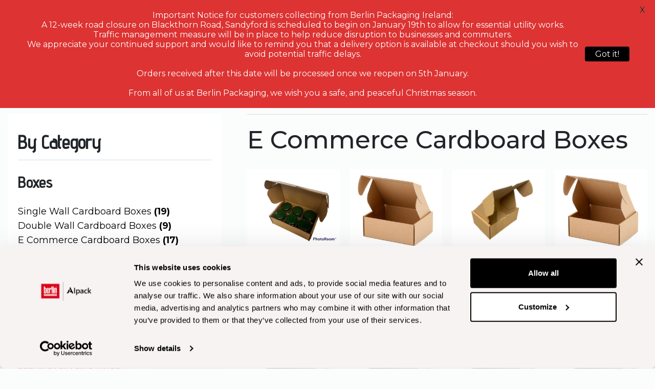

--- FILE ---
content_type: text/html; charset=UTF-8
request_url: https://www.alpack.ie/product-category/cardboard-boxes/boxes/e-commerce-cardboard-boxes/
body_size: 27021
content:
<!DOCTYPE html>
<!--[if lt IE 7]><html class="no-js lt-ie9 lt-ie8 lt-ie7"> <![endif]-->
<!--[if IE 7]><html class="no-js lt-ie9 lt-ie8"> <![endif]-->
<!--[if IE 8]><html class="no-js lt-ie9"> <![endif]-->
<!--[if gt IE 8]><!--> <html class="no-js"> <!--<![endif]-->
<head><meta charset="UTF-8"><script>if(navigator.userAgent.match(/MSIE|Internet Explorer/i)||navigator.userAgent.match(/Trident\/7\..*?rv:11/i)){var href=document.location.href;if(!href.match(/[?&]nowprocket/)){if(href.indexOf("?")==-1){if(href.indexOf("#")==-1){document.location.href=href+"?nowprocket=1"}else{document.location.href=href.replace("#","?nowprocket=1#")}}else{if(href.indexOf("#")==-1){document.location.href=href+"&nowprocket=1"}else{document.location.href=href.replace("#","&nowprocket=1#")}}}}</script><script>(()=>{class RocketLazyLoadScripts{constructor(){this.v="2.0.4",this.userEvents=["keydown","keyup","mousedown","mouseup","mousemove","mouseover","mouseout","touchmove","touchstart","touchend","touchcancel","wheel","click","dblclick","input"],this.attributeEvents=["onblur","onclick","oncontextmenu","ondblclick","onfocus","onmousedown","onmouseenter","onmouseleave","onmousemove","onmouseout","onmouseover","onmouseup","onmousewheel","onscroll","onsubmit"]}async t(){this.i(),this.o(),/iP(ad|hone)/.test(navigator.userAgent)&&this.h(),this.u(),this.l(this),this.m(),this.k(this),this.p(this),this._(),await Promise.all([this.R(),this.L()]),this.lastBreath=Date.now(),this.S(this),this.P(),this.D(),this.O(),this.M(),await this.C(this.delayedScripts.normal),await this.C(this.delayedScripts.defer),await this.C(this.delayedScripts.async),await this.T(),await this.F(),await this.j(),await this.A(),window.dispatchEvent(new Event("rocket-allScriptsLoaded")),this.everythingLoaded=!0,this.lastTouchEnd&&await new Promise(t=>setTimeout(t,500-Date.now()+this.lastTouchEnd)),this.I(),this.H(),this.U(),this.W()}i(){this.CSPIssue=sessionStorage.getItem("rocketCSPIssue"),document.addEventListener("securitypolicyviolation",t=>{this.CSPIssue||"script-src-elem"!==t.violatedDirective||"data"!==t.blockedURI||(this.CSPIssue=!0,sessionStorage.setItem("rocketCSPIssue",!0))},{isRocket:!0})}o(){window.addEventListener("pageshow",t=>{this.persisted=t.persisted,this.realWindowLoadedFired=!0},{isRocket:!0}),window.addEventListener("pagehide",()=>{this.onFirstUserAction=null},{isRocket:!0})}h(){let t;function e(e){t=e}window.addEventListener("touchstart",e,{isRocket:!0}),window.addEventListener("touchend",function i(o){o.changedTouches[0]&&t.changedTouches[0]&&Math.abs(o.changedTouches[0].pageX-t.changedTouches[0].pageX)<10&&Math.abs(o.changedTouches[0].pageY-t.changedTouches[0].pageY)<10&&o.timeStamp-t.timeStamp<200&&(window.removeEventListener("touchstart",e,{isRocket:!0}),window.removeEventListener("touchend",i,{isRocket:!0}),"INPUT"===o.target.tagName&&"text"===o.target.type||(o.target.dispatchEvent(new TouchEvent("touchend",{target:o.target,bubbles:!0})),o.target.dispatchEvent(new MouseEvent("mouseover",{target:o.target,bubbles:!0})),o.target.dispatchEvent(new PointerEvent("click",{target:o.target,bubbles:!0,cancelable:!0,detail:1,clientX:o.changedTouches[0].clientX,clientY:o.changedTouches[0].clientY})),event.preventDefault()))},{isRocket:!0})}q(t){this.userActionTriggered||("mousemove"!==t.type||this.firstMousemoveIgnored?"keyup"===t.type||"mouseover"===t.type||"mouseout"===t.type||(this.userActionTriggered=!0,this.onFirstUserAction&&this.onFirstUserAction()):this.firstMousemoveIgnored=!0),"click"===t.type&&t.preventDefault(),t.stopPropagation(),t.stopImmediatePropagation(),"touchstart"===this.lastEvent&&"touchend"===t.type&&(this.lastTouchEnd=Date.now()),"click"===t.type&&(this.lastTouchEnd=0),this.lastEvent=t.type,t.composedPath&&t.composedPath()[0].getRootNode()instanceof ShadowRoot&&(t.rocketTarget=t.composedPath()[0]),this.savedUserEvents.push(t)}u(){this.savedUserEvents=[],this.userEventHandler=this.q.bind(this),this.userEvents.forEach(t=>window.addEventListener(t,this.userEventHandler,{passive:!1,isRocket:!0})),document.addEventListener("visibilitychange",this.userEventHandler,{isRocket:!0})}U(){this.userEvents.forEach(t=>window.removeEventListener(t,this.userEventHandler,{passive:!1,isRocket:!0})),document.removeEventListener("visibilitychange",this.userEventHandler,{isRocket:!0}),this.savedUserEvents.forEach(t=>{(t.rocketTarget||t.target).dispatchEvent(new window[t.constructor.name](t.type,t))})}m(){const t="return false",e=Array.from(this.attributeEvents,t=>"data-rocket-"+t),i="["+this.attributeEvents.join("],[")+"]",o="[data-rocket-"+this.attributeEvents.join("],[data-rocket-")+"]",s=(e,i,o)=>{o&&o!==t&&(e.setAttribute("data-rocket-"+i,o),e["rocket"+i]=new Function("event",o),e.setAttribute(i,t))};new MutationObserver(t=>{for(const n of t)"attributes"===n.type&&(n.attributeName.startsWith("data-rocket-")||this.everythingLoaded?n.attributeName.startsWith("data-rocket-")&&this.everythingLoaded&&this.N(n.target,n.attributeName.substring(12)):s(n.target,n.attributeName,n.target.getAttribute(n.attributeName))),"childList"===n.type&&n.addedNodes.forEach(t=>{if(t.nodeType===Node.ELEMENT_NODE)if(this.everythingLoaded)for(const i of[t,...t.querySelectorAll(o)])for(const t of i.getAttributeNames())e.includes(t)&&this.N(i,t.substring(12));else for(const e of[t,...t.querySelectorAll(i)])for(const t of e.getAttributeNames())this.attributeEvents.includes(t)&&s(e,t,e.getAttribute(t))})}).observe(document,{subtree:!0,childList:!0,attributeFilter:[...this.attributeEvents,...e]})}I(){this.attributeEvents.forEach(t=>{document.querySelectorAll("[data-rocket-"+t+"]").forEach(e=>{this.N(e,t)})})}N(t,e){const i=t.getAttribute("data-rocket-"+e);i&&(t.setAttribute(e,i),t.removeAttribute("data-rocket-"+e))}k(t){Object.defineProperty(HTMLElement.prototype,"onclick",{get(){return this.rocketonclick||null},set(e){this.rocketonclick=e,this.setAttribute(t.everythingLoaded?"onclick":"data-rocket-onclick","this.rocketonclick(event)")}})}S(t){function e(e,i){let o=e[i];e[i]=null,Object.defineProperty(e,i,{get:()=>o,set(s){t.everythingLoaded?o=s:e["rocket"+i]=o=s}})}e(document,"onreadystatechange"),e(window,"onload"),e(window,"onpageshow");try{Object.defineProperty(document,"readyState",{get:()=>t.rocketReadyState,set(e){t.rocketReadyState=e},configurable:!0}),document.readyState="loading"}catch(t){console.log("WPRocket DJE readyState conflict, bypassing")}}l(t){this.originalAddEventListener=EventTarget.prototype.addEventListener,this.originalRemoveEventListener=EventTarget.prototype.removeEventListener,this.savedEventListeners=[],EventTarget.prototype.addEventListener=function(e,i,o){o&&o.isRocket||!t.B(e,this)&&!t.userEvents.includes(e)||t.B(e,this)&&!t.userActionTriggered||e.startsWith("rocket-")||t.everythingLoaded?t.originalAddEventListener.call(this,e,i,o):(t.savedEventListeners.push({target:this,remove:!1,type:e,func:i,options:o}),"mouseenter"!==e&&"mouseleave"!==e||t.originalAddEventListener.call(this,e,t.savedUserEvents.push,o))},EventTarget.prototype.removeEventListener=function(e,i,o){o&&o.isRocket||!t.B(e,this)&&!t.userEvents.includes(e)||t.B(e,this)&&!t.userActionTriggered||e.startsWith("rocket-")||t.everythingLoaded?t.originalRemoveEventListener.call(this,e,i,o):t.savedEventListeners.push({target:this,remove:!0,type:e,func:i,options:o})}}J(t,e){this.savedEventListeners=this.savedEventListeners.filter(i=>{let o=i.type,s=i.target||window;return e!==o||t!==s||(this.B(o,s)&&(i.type="rocket-"+o),this.$(i),!1)})}H(){EventTarget.prototype.addEventListener=this.originalAddEventListener,EventTarget.prototype.removeEventListener=this.originalRemoveEventListener,this.savedEventListeners.forEach(t=>this.$(t))}$(t){t.remove?this.originalRemoveEventListener.call(t.target,t.type,t.func,t.options):this.originalAddEventListener.call(t.target,t.type,t.func,t.options)}p(t){let e;function i(e){return t.everythingLoaded?e:e.split(" ").map(t=>"load"===t||t.startsWith("load.")?"rocket-jquery-load":t).join(" ")}function o(o){function s(e){const s=o.fn[e];o.fn[e]=o.fn.init.prototype[e]=function(){return this[0]===window&&t.userActionTriggered&&("string"==typeof arguments[0]||arguments[0]instanceof String?arguments[0]=i(arguments[0]):"object"==typeof arguments[0]&&Object.keys(arguments[0]).forEach(t=>{const e=arguments[0][t];delete arguments[0][t],arguments[0][i(t)]=e})),s.apply(this,arguments),this}}if(o&&o.fn&&!t.allJQueries.includes(o)){const e={DOMContentLoaded:[],"rocket-DOMContentLoaded":[]};for(const t in e)document.addEventListener(t,()=>{e[t].forEach(t=>t())},{isRocket:!0});o.fn.ready=o.fn.init.prototype.ready=function(i){function s(){parseInt(o.fn.jquery)>2?setTimeout(()=>i.bind(document)(o)):i.bind(document)(o)}return"function"==typeof i&&(t.realDomReadyFired?!t.userActionTriggered||t.fauxDomReadyFired?s():e["rocket-DOMContentLoaded"].push(s):e.DOMContentLoaded.push(s)),o([])},s("on"),s("one"),s("off"),t.allJQueries.push(o)}e=o}t.allJQueries=[],o(window.jQuery),Object.defineProperty(window,"jQuery",{get:()=>e,set(t){o(t)}})}P(){const t=new Map;document.write=document.writeln=function(e){const i=document.currentScript,o=document.createRange(),s=i.parentElement;let n=t.get(i);void 0===n&&(n=i.nextSibling,t.set(i,n));const c=document.createDocumentFragment();o.setStart(c,0),c.appendChild(o.createContextualFragment(e)),s.insertBefore(c,n)}}async R(){return new Promise(t=>{this.userActionTriggered?t():this.onFirstUserAction=t})}async L(){return new Promise(t=>{document.addEventListener("DOMContentLoaded",()=>{this.realDomReadyFired=!0,t()},{isRocket:!0})})}async j(){return this.realWindowLoadedFired?Promise.resolve():new Promise(t=>{window.addEventListener("load",t,{isRocket:!0})})}M(){this.pendingScripts=[];this.scriptsMutationObserver=new MutationObserver(t=>{for(const e of t)e.addedNodes.forEach(t=>{"SCRIPT"!==t.tagName||t.noModule||t.isWPRocket||this.pendingScripts.push({script:t,promise:new Promise(e=>{const i=()=>{const i=this.pendingScripts.findIndex(e=>e.script===t);i>=0&&this.pendingScripts.splice(i,1),e()};t.addEventListener("load",i,{isRocket:!0}),t.addEventListener("error",i,{isRocket:!0}),setTimeout(i,1e3)})})})}),this.scriptsMutationObserver.observe(document,{childList:!0,subtree:!0})}async F(){await this.X(),this.pendingScripts.length?(await this.pendingScripts[0].promise,await this.F()):this.scriptsMutationObserver.disconnect()}D(){this.delayedScripts={normal:[],async:[],defer:[]},document.querySelectorAll("script[type$=rocketlazyloadscript]").forEach(t=>{t.hasAttribute("data-rocket-src")?t.hasAttribute("async")&&!1!==t.async?this.delayedScripts.async.push(t):t.hasAttribute("defer")&&!1!==t.defer||"module"===t.getAttribute("data-rocket-type")?this.delayedScripts.defer.push(t):this.delayedScripts.normal.push(t):this.delayedScripts.normal.push(t)})}async _(){await this.L();let t=[];document.querySelectorAll("script[type$=rocketlazyloadscript][data-rocket-src]").forEach(e=>{let i=e.getAttribute("data-rocket-src");if(i&&!i.startsWith("data:")){i.startsWith("//")&&(i=location.protocol+i);try{const o=new URL(i).origin;o!==location.origin&&t.push({src:o,crossOrigin:e.crossOrigin||"module"===e.getAttribute("data-rocket-type")})}catch(t){}}}),t=[...new Map(t.map(t=>[JSON.stringify(t),t])).values()],this.Y(t,"preconnect")}async G(t){if(await this.K(),!0!==t.noModule||!("noModule"in HTMLScriptElement.prototype))return new Promise(e=>{let i;function o(){(i||t).setAttribute("data-rocket-status","executed"),e()}try{if(navigator.userAgent.includes("Firefox/")||""===navigator.vendor||this.CSPIssue)i=document.createElement("script"),[...t.attributes].forEach(t=>{let e=t.nodeName;"type"!==e&&("data-rocket-type"===e&&(e="type"),"data-rocket-src"===e&&(e="src"),i.setAttribute(e,t.nodeValue))}),t.text&&(i.text=t.text),t.nonce&&(i.nonce=t.nonce),i.hasAttribute("src")?(i.addEventListener("load",o,{isRocket:!0}),i.addEventListener("error",()=>{i.setAttribute("data-rocket-status","failed-network"),e()},{isRocket:!0}),setTimeout(()=>{i.isConnected||e()},1)):(i.text=t.text,o()),i.isWPRocket=!0,t.parentNode.replaceChild(i,t);else{const i=t.getAttribute("data-rocket-type"),s=t.getAttribute("data-rocket-src");i?(t.type=i,t.removeAttribute("data-rocket-type")):t.removeAttribute("type"),t.addEventListener("load",o,{isRocket:!0}),t.addEventListener("error",i=>{this.CSPIssue&&i.target.src.startsWith("data:")?(console.log("WPRocket: CSP fallback activated"),t.removeAttribute("src"),this.G(t).then(e)):(t.setAttribute("data-rocket-status","failed-network"),e())},{isRocket:!0}),s?(t.fetchPriority="high",t.removeAttribute("data-rocket-src"),t.src=s):t.src="data:text/javascript;base64,"+window.btoa(unescape(encodeURIComponent(t.text)))}}catch(i){t.setAttribute("data-rocket-status","failed-transform"),e()}});t.setAttribute("data-rocket-status","skipped")}async C(t){const e=t.shift();return e?(e.isConnected&&await this.G(e),this.C(t)):Promise.resolve()}O(){this.Y([...this.delayedScripts.normal,...this.delayedScripts.defer,...this.delayedScripts.async],"preload")}Y(t,e){this.trash=this.trash||[];let i=!0;var o=document.createDocumentFragment();t.forEach(t=>{const s=t.getAttribute&&t.getAttribute("data-rocket-src")||t.src;if(s&&!s.startsWith("data:")){const n=document.createElement("link");n.href=s,n.rel=e,"preconnect"!==e&&(n.as="script",n.fetchPriority=i?"high":"low"),t.getAttribute&&"module"===t.getAttribute("data-rocket-type")&&(n.crossOrigin=!0),t.crossOrigin&&(n.crossOrigin=t.crossOrigin),t.integrity&&(n.integrity=t.integrity),t.nonce&&(n.nonce=t.nonce),o.appendChild(n),this.trash.push(n),i=!1}}),document.head.appendChild(o)}W(){this.trash.forEach(t=>t.remove())}async T(){try{document.readyState="interactive"}catch(t){}this.fauxDomReadyFired=!0;try{await this.K(),this.J(document,"readystatechange"),document.dispatchEvent(new Event("rocket-readystatechange")),await this.K(),document.rocketonreadystatechange&&document.rocketonreadystatechange(),await this.K(),this.J(document,"DOMContentLoaded"),document.dispatchEvent(new Event("rocket-DOMContentLoaded")),await this.K(),this.J(window,"DOMContentLoaded"),window.dispatchEvent(new Event("rocket-DOMContentLoaded"))}catch(t){console.error(t)}}async A(){try{document.readyState="complete"}catch(t){}try{await this.K(),this.J(document,"readystatechange"),document.dispatchEvent(new Event("rocket-readystatechange")),await this.K(),document.rocketonreadystatechange&&document.rocketonreadystatechange(),await this.K(),this.J(window,"load"),window.dispatchEvent(new Event("rocket-load")),await this.K(),window.rocketonload&&window.rocketonload(),await this.K(),this.allJQueries.forEach(t=>t(window).trigger("rocket-jquery-load")),await this.K(),this.J(window,"pageshow");const t=new Event("rocket-pageshow");t.persisted=this.persisted,window.dispatchEvent(t),await this.K(),window.rocketonpageshow&&window.rocketonpageshow({persisted:this.persisted})}catch(t){console.error(t)}}async K(){Date.now()-this.lastBreath>45&&(await this.X(),this.lastBreath=Date.now())}async X(){return document.hidden?new Promise(t=>setTimeout(t)):new Promise(t=>requestAnimationFrame(t))}B(t,e){return e===document&&"readystatechange"===t||(e===document&&"DOMContentLoaded"===t||(e===window&&"DOMContentLoaded"===t||(e===window&&"load"===t||e===window&&"pageshow"===t)))}static run(){(new RocketLazyLoadScripts).t()}}RocketLazyLoadScripts.run()})();</script>
	
	
    <!-- Google Tag Manager -->
    <script>
    (function(w,d,s,l,i){w[l]=w[l]||[];w[l].push({'gtm.start':
    new Date().getTime(),event:'gtm.js'});var f=d.getElementsByTagName(s)[0],
    j=d.createElement(s),dl=l!='dataLayer'?'&l='+l:'';j.async=true;j.src=
    '//www.googletagmanager.com/gtm.'+'js?id='+i+dl;f.parentNode.insertBefore(j,f);
    })(window,document,'script','dataLayer','GTM-NW6NVF7');
    </script>
    <!-- End Google Tag Manager -->
	
	<!-- Google Tag Manager -->
	<script>(function (w, d, s, l, i) { w[l] = w[l] || []; w[l].push({ 'gtm.start': new Date().getTime(), event: 'gtm.js' });
	var f = d.getElementsByTagName(s)[0], j = d.createElement(s), dl = l != 'dataLayer' ? '&l=' + l : ''; j.setAttributeNode(d.createAttribute('data-ot-ignore'));
	j.async = true;j.src = 'https://www.googletagmanager.com/gtm.js?id=' + i + dl;
	f.parentNode.insertBefore(j, f); })(window, document, 'script', 'dataLayer', 'GTM-TH87S2');
	</script>
	<!-- End Google Tag Manager -->
	
    <!-- CookiePro Cookies Consent Notice start for alpack.ie -->
    <!-- <script type="text/javascript" src="https://cookie-cdn.cookiepro.com/consent/9766d568-b2e6-41a5-b770-7fe6a07586ca/OtAutoBlock.js" ></script>
    <script src="https://cookie-cdn.cookiepro.com/scripttemplates/otSDKStub.js" data-document-language="true" type="text/javascript" charset="UTF-8" data-domain-script="9766d568-b2e6-41a5-b770-7fe6a07586ca" ></script>
    <script type="text/javascript">
        function OptanonWrapper() { }
    </script> -->
    <!-- CookiePro Cookies Consent Notice end for alpack.ie -->

    <!-- Cookie Bot -->
    <script id="Cookiebot" src="https://consent.cookiebot.com/uc.js" data-cbid="4902638d-fabb-4140-9777-d86863895db1" type="text/javascript" async></script>
    <!-- Cookie Bot // -->

	<meta http-equiv="X-UA-Compatible" content="IE=edge,chrome=1">
	<meta name="viewport" content="width=device-width, minimum-scale=1.0">
	<link rel="profile" href="http://gmpg.org/xfn/11">
	<link rel="preconnect" href="https://fonts.googleapis.com">
	<link rel="preconnect" href="https://fonts.gstatic.com" crossorigin>
					<script type="rocketlazyloadscript">document.documentElement.className = document.documentElement.className + ' yes-js js_active js'</script>
			<script type="rocketlazyloadscript">(function(html){html.className = html.className.replace(/\bno-js\b/,'js')})(document.documentElement);</script>
<meta name='robots' content='index, follow, max-image-preview:large, max-snippet:-1, max-video-preview:-1' />
	<style>img:is([sizes="auto" i], [sizes^="auto," i]) { contain-intrinsic-size: 3000px 1500px }</style>
	
	<!-- This site is optimized with the Yoast SEO Premium plugin v23.3 (Yoast SEO v26.2) - https://yoast.com/wordpress/plugins/seo/ -->
	<title>E Commerce Cardboard Boxes - Berlin Packaging Ireland Limited</title>
<link crossorigin data-rocket-preconnect href="https://cdn.inspectlet.com" rel="preconnect">
<link crossorigin data-rocket-preconnect href="https://www.google-analytics.com" rel="preconnect">
<link crossorigin data-rocket-preconnect href="https://www.googletagmanager.com" rel="preconnect">
<link crossorigin data-rocket-preconnect href="https://consent.cookiebot.com" rel="preconnect">
<link crossorigin data-rocket-preconnect href="https://fonts.googleapis.com" rel="preconnect">
<link crossorigin data-rocket-preconnect href="https://challenges.cloudflare.com" rel="preconnect">
<link crossorigin data-rocket-preconnect href="https://consentcdn.cookiebot.com" rel="preconnect">
<link data-rocket-preload as="style" href="https://fonts.googleapis.com/css2?family=Advent+Pro%3Awght%40500&#038;ver=6.8.3&#038;family=Montserrat%3Awght%40200%3B300%3B400%3B500%3B600%3B700%3B800%3B900&#038;ver=6.8.3&#038;family=Raleway%3Awght%40600&#038;ver=6.8.3&#038;display=swap" rel="preload">
<link data-rocket-preload as="style" href="https://fonts.googleapis.com/css?family=Lato%3A400%2C500%2C600%2C700%7CInherit%3A400%2C500%2C600%2C700&#038;display=swap" rel="preload">
<link href="https://fonts.googleapis.com/css2?family=Advent+Pro%3Awght%40500&#038;ver=6.8.3&#038;family=Montserrat%3Awght%40200%3B300%3B400%3B500%3B600%3B700%3B800%3B900&#038;ver=6.8.3&#038;family=Raleway%3Awght%40600&#038;ver=6.8.3&#038;display=swap" media="print" onload="this.media=&#039;all&#039;" rel="stylesheet">
<noscript><link rel="stylesheet" href="https://fonts.googleapis.com/css2?family=Advent+Pro%3Awght%40500&#038;ver=6.8.3&#038;family=Montserrat%3Awght%40200%3B300%3B400%3B500%3B600%3B700%3B800%3B900&#038;ver=6.8.3&#038;family=Raleway%3Awght%40600&#038;ver=6.8.3&#038;display=swap"></noscript>
<link href="https://fonts.googleapis.com/css?family=Lato%3A400%2C500%2C600%2C700%7CInherit%3A400%2C500%2C600%2C700&#038;display=swap" media="print" onload="this.media=&#039;all&#039;" rel="stylesheet">
<noscript><link rel="stylesheet" href="https://fonts.googleapis.com/css?family=Lato%3A400%2C500%2C600%2C700%7CInherit%3A400%2C500%2C600%2C700&#038;display=swap"></noscript><link rel="preload" data-rocket-preload as="image" href="https://www.alpack.ie/wp-content/themes/alpack/assets/images/sidemenu-bg.png" fetchpriority="high">
	<meta name="description" content="E Commerce Cardboard Boxes. Over 20K in stock at any time. Various sizes and styles available. Sold in Pack Qty&#039;s for your convenience. Volume discounts." />
	<link rel="canonical" href="https://www.alpack.ie/product-category/cardboard-boxes/boxes/e-commerce-cardboard-boxes/" />
	<link rel="next" href="https://www.alpack.ie/product-category/cardboard-boxes/boxes/e-commerce-cardboard-boxes/page/2/" />
	<meta property="og:locale" content="en_GB" />
	<meta property="og:type" content="article" />
	<meta property="og:title" content="E Commerce Cardboard Boxes Archives" />
	<meta property="og:description" content="E Commerce Cardboard Boxes. Over 20K in stock at any time. Various sizes and styles available. Sold in Pack Qty&#039;s for your convenience. Volume discounts." />
	<meta property="og:url" content="https://www.alpack.ie/product-category/cardboard-boxes/boxes/e-commerce-cardboard-boxes/" />
	<meta property="og:site_name" content="Berlin Packaging Ireland Limited" />
	<meta name="twitter:card" content="summary_large_image" />
	<script type="application/ld+json" class="yoast-schema-graph">{"@context":"https://schema.org","@graph":[{"@type":"CollectionPage","@id":"https://www.alpack.ie/product-category/cardboard-boxes/boxes/e-commerce-cardboard-boxes/","url":"https://www.alpack.ie/product-category/cardboard-boxes/boxes/e-commerce-cardboard-boxes/","name":"E Commerce Cardboard Boxes - Berlin Packaging Ireland Limited","isPartOf":{"@id":"https://www.alpack.ie/#website"},"primaryImageOfPage":{"@id":"https://www.alpack.ie/product-category/cardboard-boxes/boxes/e-commerce-cardboard-boxes/#primaryimage"},"image":{"@id":"https://www.alpack.ie/product-category/cardboard-boxes/boxes/e-commerce-cardboard-boxes/#primaryimage"},"thumbnailUrl":"https://www.alpack.ie/wp-content/uploads/2023/03/DC24.jpg","description":"E Commerce Cardboard Boxes. Over 20K in stock at any time. Various sizes and styles available. Sold in Pack Qty's for your convenience. Volume discounts.","breadcrumb":{"@id":"https://www.alpack.ie/product-category/cardboard-boxes/boxes/e-commerce-cardboard-boxes/#breadcrumb"},"inLanguage":"en-GB"},{"@type":"ImageObject","inLanguage":"en-GB","@id":"https://www.alpack.ie/product-category/cardboard-boxes/boxes/e-commerce-cardboard-boxes/#primaryimage","url":"https://www.alpack.ie/wp-content/uploads/2023/03/DC24.jpg","contentUrl":"https://www.alpack.ie/wp-content/uploads/2023/03/DC24.jpg","width":640,"height":480,"caption":"E Commerce Box - 213 x 138 x 85mm"},{"@type":"BreadcrumbList","@id":"https://www.alpack.ie/product-category/cardboard-boxes/boxes/e-commerce-cardboard-boxes/#breadcrumb","itemListElement":[{"@type":"ListItem","position":1,"name":"Home","item":"https://www.alpack.ie/"},{"@type":"ListItem","position":2,"name":"Cardboard Boxes","item":"https://www.alpack.ie/product-category/cardboard-boxes/"},{"@type":"ListItem","position":3,"name":"Boxes","item":"https://www.alpack.ie/product-category/cardboard-boxes/boxes/"},{"@type":"ListItem","position":4,"name":"E Commerce Cardboard Boxes"}]},{"@type":"WebSite","@id":"https://www.alpack.ie/#website","url":"https://www.alpack.ie/","name":"Berlin Packaging Ireland Limited","description":"Quality Glass Bottles and Jars at affordable prices","potentialAction":[{"@type":"SearchAction","target":{"@type":"EntryPoint","urlTemplate":"https://www.alpack.ie/?s={search_term_string}"},"query-input":{"@type":"PropertyValueSpecification","valueRequired":true,"valueName":"search_term_string"}}],"inLanguage":"en-GB"}]}</script>
	<!-- / Yoast SEO Premium plugin. -->


<link rel='dns-prefetch' href='//challenges.cloudflare.com' />
<link rel='dns-prefetch' href='//cdnjs.cloudflare.com' />
<link rel='dns-prefetch' href='//fonts.googleapis.com' />
<link href='https://fonts.gstatic.com' crossorigin rel='preconnect' />
<link rel="alternate" type="application/rss+xml" title="Berlin Packaging Ireland Limited &raquo; Feed" href="https://www.alpack.ie/feed/" />
<link rel="alternate" type="application/rss+xml" title="Berlin Packaging Ireland Limited &raquo; Comments Feed" href="https://www.alpack.ie/comments/feed/" />
<link rel="alternate" type="application/rss+xml" title="Berlin Packaging Ireland Limited &raquo; E Commerce Cardboard Boxes Category Feed" href="https://www.alpack.ie/product-category/cardboard-boxes/boxes/e-commerce-cardboard-boxes/feed/" />
<link rel='stylesheet' id='wp-block-library-css' href='https://www.alpack.ie/wp-includes/css/dist/block-library/style.min.css?ver=6.8.3' type='text/css' media='all' />
<style id='classic-theme-styles-inline-css' type='text/css'>
/*! This file is auto-generated */
.wp-block-button__link{color:#fff;background-color:#32373c;border-radius:9999px;box-shadow:none;text-decoration:none;padding:calc(.667em + 2px) calc(1.333em + 2px);font-size:1.125em}.wp-block-file__button{background:#32373c;color:#fff;text-decoration:none}
</style>
<link rel='stylesheet' id='wp-components-css' href='https://www.alpack.ie/wp-includes/css/dist/components/style.min.css?ver=6.8.3' type='text/css' media='all' />
<link rel='stylesheet' id='wp-preferences-css' href='https://www.alpack.ie/wp-includes/css/dist/preferences/style.min.css?ver=6.8.3' type='text/css' media='all' />
<link rel='stylesheet' id='wp-block-editor-css' href='https://www.alpack.ie/wp-includes/css/dist/block-editor/style.min.css?ver=6.8.3' type='text/css' media='all' />
<link data-minify="1" rel='stylesheet' id='popup-maker-block-library-style-css' href='https://www.alpack.ie/wp-content/cache/min/1/wp-content/plugins/popup-maker/dist/packages/block-library-style.css?ver=1763457750' type='text/css' media='all' />
<link data-minify="1" rel='stylesheet' id='jquery-selectBox-css' href='https://www.alpack.ie/wp-content/cache/min/1/wp-content/plugins/yith-woocommerce-wishlist/assets/css/jquery.selectBox.css?ver=1763457750' type='text/css' media='all' />
<link data-minify="1" rel='stylesheet' id='woocommerce_prettyPhoto_css-css' href='https://www.alpack.ie/wp-content/cache/min/1/wp-content/plugins/woocommerce/assets/css/prettyPhoto.css?ver=1763457750' type='text/css' media='all' />
<link data-minify="1" rel='stylesheet' id='yith-wcwl-main-css' href='https://www.alpack.ie/wp-content/cache/min/1/wp-content/plugins/yith-woocommerce-wishlist/assets/css/style.css?ver=1763457750' type='text/css' media='all' />
<style id='yith-wcwl-main-inline-css' type='text/css'>
 :root { --color-add-to-wishlist-background: #333333; --color-add-to-wishlist-text: #FFFFFF; --color-add-to-wishlist-border: #333333; --color-add-to-wishlist-background-hover: #333333; --color-add-to-wishlist-text-hover: #FFFFFF; --color-add-to-wishlist-border-hover: #333333; --rounded-corners-radius: 16px; --color-add-to-cart-background: #333333; --color-add-to-cart-text: #FFFFFF; --color-add-to-cart-border: #333333; --color-add-to-cart-background-hover: #4F4F4F; --color-add-to-cart-text-hover: #FFFFFF; --color-add-to-cart-border-hover: #4F4F4F; --add-to-cart-rounded-corners-radius: 16px; --color-button-style-1-background: #333333; --color-button-style-1-text: #FFFFFF; --color-button-style-1-border: #333333; --color-button-style-1-background-hover: #4F4F4F; --color-button-style-1-text-hover: #FFFFFF; --color-button-style-1-border-hover: #4F4F4F; --color-button-style-2-background: #333333; --color-button-style-2-text: #FFFFFF; --color-button-style-2-border: #333333; --color-button-style-2-background-hover: #4F4F4F; --color-button-style-2-text-hover: #FFFFFF; --color-button-style-2-border-hover: #4F4F4F; --color-wishlist-table-background: #FFFFFF; --color-wishlist-table-text: #6d6c6c; --color-wishlist-table-border: #FFFFFF; --color-headers-background: #F4F4F4; --color-share-button-color: #FFFFFF; --color-share-button-color-hover: #FFFFFF; --color-fb-button-background: #39599E; --color-fb-button-background-hover: #595A5A; --color-tw-button-background: #45AFE2; --color-tw-button-background-hover: #595A5A; --color-pr-button-background: #AB2E31; --color-pr-button-background-hover: #595A5A; --color-em-button-background: #FBB102; --color-em-button-background-hover: #595A5A; --color-wa-button-background: #00A901; --color-wa-button-background-hover: #595A5A; --feedback-duration: 3s } 
 :root { --color-add-to-wishlist-background: #333333; --color-add-to-wishlist-text: #FFFFFF; --color-add-to-wishlist-border: #333333; --color-add-to-wishlist-background-hover: #333333; --color-add-to-wishlist-text-hover: #FFFFFF; --color-add-to-wishlist-border-hover: #333333; --rounded-corners-radius: 16px; --color-add-to-cart-background: #333333; --color-add-to-cart-text: #FFFFFF; --color-add-to-cart-border: #333333; --color-add-to-cart-background-hover: #4F4F4F; --color-add-to-cart-text-hover: #FFFFFF; --color-add-to-cart-border-hover: #4F4F4F; --add-to-cart-rounded-corners-radius: 16px; --color-button-style-1-background: #333333; --color-button-style-1-text: #FFFFFF; --color-button-style-1-border: #333333; --color-button-style-1-background-hover: #4F4F4F; --color-button-style-1-text-hover: #FFFFFF; --color-button-style-1-border-hover: #4F4F4F; --color-button-style-2-background: #333333; --color-button-style-2-text: #FFFFFF; --color-button-style-2-border: #333333; --color-button-style-2-background-hover: #4F4F4F; --color-button-style-2-text-hover: #FFFFFF; --color-button-style-2-border-hover: #4F4F4F; --color-wishlist-table-background: #FFFFFF; --color-wishlist-table-text: #6d6c6c; --color-wishlist-table-border: #FFFFFF; --color-headers-background: #F4F4F4; --color-share-button-color: #FFFFFF; --color-share-button-color-hover: #FFFFFF; --color-fb-button-background: #39599E; --color-fb-button-background-hover: #595A5A; --color-tw-button-background: #45AFE2; --color-tw-button-background-hover: #595A5A; --color-pr-button-background: #AB2E31; --color-pr-button-background-hover: #595A5A; --color-em-button-background: #FBB102; --color-em-button-background-hover: #595A5A; --color-wa-button-background: #00A901; --color-wa-button-background-hover: #595A5A; --feedback-duration: 3s } 
</style>
<style id='global-styles-inline-css' type='text/css'>
:root{--wp--preset--aspect-ratio--square: 1;--wp--preset--aspect-ratio--4-3: 4/3;--wp--preset--aspect-ratio--3-4: 3/4;--wp--preset--aspect-ratio--3-2: 3/2;--wp--preset--aspect-ratio--2-3: 2/3;--wp--preset--aspect-ratio--16-9: 16/9;--wp--preset--aspect-ratio--9-16: 9/16;--wp--preset--color--black: #000000;--wp--preset--color--cyan-bluish-gray: #abb8c3;--wp--preset--color--white: #ffffff;--wp--preset--color--pale-pink: #f78da7;--wp--preset--color--vivid-red: #cf2e2e;--wp--preset--color--luminous-vivid-orange: #ff6900;--wp--preset--color--luminous-vivid-amber: #fcb900;--wp--preset--color--light-green-cyan: #7bdcb5;--wp--preset--color--vivid-green-cyan: #00d084;--wp--preset--color--pale-cyan-blue: #8ed1fc;--wp--preset--color--vivid-cyan-blue: #0693e3;--wp--preset--color--vivid-purple: #9b51e0;--wp--preset--gradient--vivid-cyan-blue-to-vivid-purple: linear-gradient(135deg,rgba(6,147,227,1) 0%,rgb(155,81,224) 100%);--wp--preset--gradient--light-green-cyan-to-vivid-green-cyan: linear-gradient(135deg,rgb(122,220,180) 0%,rgb(0,208,130) 100%);--wp--preset--gradient--luminous-vivid-amber-to-luminous-vivid-orange: linear-gradient(135deg,rgba(252,185,0,1) 0%,rgba(255,105,0,1) 100%);--wp--preset--gradient--luminous-vivid-orange-to-vivid-red: linear-gradient(135deg,rgba(255,105,0,1) 0%,rgb(207,46,46) 100%);--wp--preset--gradient--very-light-gray-to-cyan-bluish-gray: linear-gradient(135deg,rgb(238,238,238) 0%,rgb(169,184,195) 100%);--wp--preset--gradient--cool-to-warm-spectrum: linear-gradient(135deg,rgb(74,234,220) 0%,rgb(151,120,209) 20%,rgb(207,42,186) 40%,rgb(238,44,130) 60%,rgb(251,105,98) 80%,rgb(254,248,76) 100%);--wp--preset--gradient--blush-light-purple: linear-gradient(135deg,rgb(255,206,236) 0%,rgb(152,150,240) 100%);--wp--preset--gradient--blush-bordeaux: linear-gradient(135deg,rgb(254,205,165) 0%,rgb(254,45,45) 50%,rgb(107,0,62) 100%);--wp--preset--gradient--luminous-dusk: linear-gradient(135deg,rgb(255,203,112) 0%,rgb(199,81,192) 50%,rgb(65,88,208) 100%);--wp--preset--gradient--pale-ocean: linear-gradient(135deg,rgb(255,245,203) 0%,rgb(182,227,212) 50%,rgb(51,167,181) 100%);--wp--preset--gradient--electric-grass: linear-gradient(135deg,rgb(202,248,128) 0%,rgb(113,206,126) 100%);--wp--preset--gradient--midnight: linear-gradient(135deg,rgb(2,3,129) 0%,rgb(40,116,252) 100%);--wp--preset--font-size--small: 13px;--wp--preset--font-size--medium: 20px;--wp--preset--font-size--large: 36px;--wp--preset--font-size--x-large: 42px;--wp--preset--spacing--20: 0.44rem;--wp--preset--spacing--30: 0.67rem;--wp--preset--spacing--40: 1rem;--wp--preset--spacing--50: 1.5rem;--wp--preset--spacing--60: 2.25rem;--wp--preset--spacing--70: 3.38rem;--wp--preset--spacing--80: 5.06rem;--wp--preset--shadow--natural: 6px 6px 9px rgba(0, 0, 0, 0.2);--wp--preset--shadow--deep: 12px 12px 50px rgba(0, 0, 0, 0.4);--wp--preset--shadow--sharp: 6px 6px 0px rgba(0, 0, 0, 0.2);--wp--preset--shadow--outlined: 6px 6px 0px -3px rgba(255, 255, 255, 1), 6px 6px rgba(0, 0, 0, 1);--wp--preset--shadow--crisp: 6px 6px 0px rgba(0, 0, 0, 1);}:where(.is-layout-flex){gap: 0.5em;}:where(.is-layout-grid){gap: 0.5em;}body .is-layout-flex{display: flex;}.is-layout-flex{flex-wrap: wrap;align-items: center;}.is-layout-flex > :is(*, div){margin: 0;}body .is-layout-grid{display: grid;}.is-layout-grid > :is(*, div){margin: 0;}:where(.wp-block-columns.is-layout-flex){gap: 2em;}:where(.wp-block-columns.is-layout-grid){gap: 2em;}:where(.wp-block-post-template.is-layout-flex){gap: 1.25em;}:where(.wp-block-post-template.is-layout-grid){gap: 1.25em;}.has-black-color{color: var(--wp--preset--color--black) !important;}.has-cyan-bluish-gray-color{color: var(--wp--preset--color--cyan-bluish-gray) !important;}.has-white-color{color: var(--wp--preset--color--white) !important;}.has-pale-pink-color{color: var(--wp--preset--color--pale-pink) !important;}.has-vivid-red-color{color: var(--wp--preset--color--vivid-red) !important;}.has-luminous-vivid-orange-color{color: var(--wp--preset--color--luminous-vivid-orange) !important;}.has-luminous-vivid-amber-color{color: var(--wp--preset--color--luminous-vivid-amber) !important;}.has-light-green-cyan-color{color: var(--wp--preset--color--light-green-cyan) !important;}.has-vivid-green-cyan-color{color: var(--wp--preset--color--vivid-green-cyan) !important;}.has-pale-cyan-blue-color{color: var(--wp--preset--color--pale-cyan-blue) !important;}.has-vivid-cyan-blue-color{color: var(--wp--preset--color--vivid-cyan-blue) !important;}.has-vivid-purple-color{color: var(--wp--preset--color--vivid-purple) !important;}.has-black-background-color{background-color: var(--wp--preset--color--black) !important;}.has-cyan-bluish-gray-background-color{background-color: var(--wp--preset--color--cyan-bluish-gray) !important;}.has-white-background-color{background-color: var(--wp--preset--color--white) !important;}.has-pale-pink-background-color{background-color: var(--wp--preset--color--pale-pink) !important;}.has-vivid-red-background-color{background-color: var(--wp--preset--color--vivid-red) !important;}.has-luminous-vivid-orange-background-color{background-color: var(--wp--preset--color--luminous-vivid-orange) !important;}.has-luminous-vivid-amber-background-color{background-color: var(--wp--preset--color--luminous-vivid-amber) !important;}.has-light-green-cyan-background-color{background-color: var(--wp--preset--color--light-green-cyan) !important;}.has-vivid-green-cyan-background-color{background-color: var(--wp--preset--color--vivid-green-cyan) !important;}.has-pale-cyan-blue-background-color{background-color: var(--wp--preset--color--pale-cyan-blue) !important;}.has-vivid-cyan-blue-background-color{background-color: var(--wp--preset--color--vivid-cyan-blue) !important;}.has-vivid-purple-background-color{background-color: var(--wp--preset--color--vivid-purple) !important;}.has-black-border-color{border-color: var(--wp--preset--color--black) !important;}.has-cyan-bluish-gray-border-color{border-color: var(--wp--preset--color--cyan-bluish-gray) !important;}.has-white-border-color{border-color: var(--wp--preset--color--white) !important;}.has-pale-pink-border-color{border-color: var(--wp--preset--color--pale-pink) !important;}.has-vivid-red-border-color{border-color: var(--wp--preset--color--vivid-red) !important;}.has-luminous-vivid-orange-border-color{border-color: var(--wp--preset--color--luminous-vivid-orange) !important;}.has-luminous-vivid-amber-border-color{border-color: var(--wp--preset--color--luminous-vivid-amber) !important;}.has-light-green-cyan-border-color{border-color: var(--wp--preset--color--light-green-cyan) !important;}.has-vivid-green-cyan-border-color{border-color: var(--wp--preset--color--vivid-green-cyan) !important;}.has-pale-cyan-blue-border-color{border-color: var(--wp--preset--color--pale-cyan-blue) !important;}.has-vivid-cyan-blue-border-color{border-color: var(--wp--preset--color--vivid-cyan-blue) !important;}.has-vivid-purple-border-color{border-color: var(--wp--preset--color--vivid-purple) !important;}.has-vivid-cyan-blue-to-vivid-purple-gradient-background{background: var(--wp--preset--gradient--vivid-cyan-blue-to-vivid-purple) !important;}.has-light-green-cyan-to-vivid-green-cyan-gradient-background{background: var(--wp--preset--gradient--light-green-cyan-to-vivid-green-cyan) !important;}.has-luminous-vivid-amber-to-luminous-vivid-orange-gradient-background{background: var(--wp--preset--gradient--luminous-vivid-amber-to-luminous-vivid-orange) !important;}.has-luminous-vivid-orange-to-vivid-red-gradient-background{background: var(--wp--preset--gradient--luminous-vivid-orange-to-vivid-red) !important;}.has-very-light-gray-to-cyan-bluish-gray-gradient-background{background: var(--wp--preset--gradient--very-light-gray-to-cyan-bluish-gray) !important;}.has-cool-to-warm-spectrum-gradient-background{background: var(--wp--preset--gradient--cool-to-warm-spectrum) !important;}.has-blush-light-purple-gradient-background{background: var(--wp--preset--gradient--blush-light-purple) !important;}.has-blush-bordeaux-gradient-background{background: var(--wp--preset--gradient--blush-bordeaux) !important;}.has-luminous-dusk-gradient-background{background: var(--wp--preset--gradient--luminous-dusk) !important;}.has-pale-ocean-gradient-background{background: var(--wp--preset--gradient--pale-ocean) !important;}.has-electric-grass-gradient-background{background: var(--wp--preset--gradient--electric-grass) !important;}.has-midnight-gradient-background{background: var(--wp--preset--gradient--midnight) !important;}.has-small-font-size{font-size: var(--wp--preset--font-size--small) !important;}.has-medium-font-size{font-size: var(--wp--preset--font-size--medium) !important;}.has-large-font-size{font-size: var(--wp--preset--font-size--large) !important;}.has-x-large-font-size{font-size: var(--wp--preset--font-size--x-large) !important;}
:where(.wp-block-post-template.is-layout-flex){gap: 1.25em;}:where(.wp-block-post-template.is-layout-grid){gap: 1.25em;}
:where(.wp-block-columns.is-layout-flex){gap: 2em;}:where(.wp-block-columns.is-layout-grid){gap: 2em;}
:root :where(.wp-block-pullquote){font-size: 1.5em;line-height: 1.6;}
</style>

<link data-minify="1" rel='stylesheet' id='bodhi-svgs-attachment-css' href='https://www.alpack.ie/wp-content/cache/min/1/wp-content/plugins/svg-support/css/svgs-attachment.css?ver=1763457750' type='text/css' media='all' />
<link data-minify="1" rel='stylesheet' id='woocommerce-layout-css' href='https://www.alpack.ie/wp-content/cache/min/1/wp-content/plugins/woocommerce/assets/css/woocommerce-layout.css?ver=1763457750' type='text/css' media='all' />
<link data-minify="1" rel='stylesheet' id='woocommerce-smallscreen-css' href='https://www.alpack.ie/wp-content/cache/min/1/wp-content/plugins/woocommerce/assets/css/woocommerce-smallscreen.css?ver=1763457750' type='text/css' media='only screen and (max-width: 768px)' />
<link data-minify="1" rel='stylesheet' id='woocommerce-general-css' href='https://www.alpack.ie/wp-content/cache/min/1/wp-content/plugins/woocommerce/assets/css/woocommerce.css?ver=1763457750' type='text/css' media='all' />
<style id='woocommerce-inline-inline-css' type='text/css'>
.woocommerce form .form-row .required { visibility: visible; }
</style>
<link data-minify="1" rel='stylesheet' id='brands-styles-css' href='https://www.alpack.ie/wp-content/cache/min/1/wp-content/plugins/woocommerce/assets/css/brands.css?ver=1763457750' type='text/css' media='all' />



<link data-minify="1" rel='stylesheet' id='extcss-swiper-css' href='https://www.alpack.ie/wp-content/cache/min/1/ajax/libs/Swiper/7.0.8/swiper-bundle.min.css?ver=1763457750' type='text/css' media='all' />
<link rel='stylesheet' id='alpack-style-css' href='https://www.alpack.ie/wp-content/themes/alpack/assets/styles/main.min.css?ver=20211102-1' type='text/css' media='all' />
<link data-minify="1" rel='stylesheet' id='alpack-style2-css' href='https://www.alpack.ie/wp-content/cache/min/1/wp-content/themes/alpack/css/screen.css?ver=1763457749' type='text/css' media='all' />
<link data-minify="1" rel='stylesheet' id='alpack-style3-css' href='https://www.alpack.ie/wp-content/cache/min/1/wp-content/themes/alpack/css/screen2.css?ver=1763457749' type='text/css' media='all' />
<link data-minify="1" rel='stylesheet' id='alpack-header-cart-css' href='https://www.alpack.ie/wp-content/cache/min/1/wp-content/themes/alpack/css/header_cart_dropdown.css?ver=1763457749' type='text/css' media='all' />
<link rel='stylesheet' id='searchwp-forms-css' href='https://www.alpack.ie/wp-content/plugins/searchwp/assets/css/frontend/search-forms.min.css?ver=4.5.3' type='text/css' media='all' />
<link rel='stylesheet' id='cwginstock_frontend_css-css' href='https://www.alpack.ie/wp-content/plugins/back-in-stock-notifier-for-woocommerce/assets/css/frontend.min.css?ver=6.2.1' type='text/css' media='' />
<link rel='stylesheet' id='cwginstock_bootstrap-css' href='https://www.alpack.ie/wp-content/plugins/back-in-stock-notifier-for-woocommerce/assets/css/bootstrap.min.css?ver=6.2.1' type='text/css' media='' />
<script type="text/javascript" src="https://www.alpack.ie/wp-includes/js/jquery/jquery.min.js?ver=3.7.1" id="jquery-core-js" data-rocket-defer defer></script>
<script type="text/javascript" src="https://www.alpack.ie/wp-content/plugins/woocommerce/assets/js/jquery-blockui/jquery.blockUI.min.js?ver=2.7.0-wc.10.3.4" id="wc-jquery-blockui-js" data-wp-strategy="defer" data-rocket-defer defer></script>
<script type="text/javascript" id="wc-add-to-cart-js-extra">
/* <![CDATA[ */
var wc_add_to_cart_params = {"ajax_url":"\/wp-admin\/admin-ajax.php","wc_ajax_url":"\/?wc-ajax=%%endpoint%%","i18n_view_cart":"View basket","cart_url":"https:\/\/www.alpack.ie\/basket\/","is_cart":"","cart_redirect_after_add":"no"};
/* ]]> */
</script>
<script type="text/javascript" src="https://www.alpack.ie/wp-content/plugins/woocommerce/assets/js/frontend/add-to-cart.min.js?ver=10.3.4" id="wc-add-to-cart-js" defer="defer" data-wp-strategy="defer"></script>
<script type="text/javascript" src="https://www.alpack.ie/wp-content/plugins/woocommerce/assets/js/js-cookie/js.cookie.min.js?ver=2.1.4-wc.10.3.4" id="wc-js-cookie-js" defer="defer" data-wp-strategy="defer"></script>
<script type="text/javascript" id="woocommerce-js-extra">
/* <![CDATA[ */
var woocommerce_params = {"ajax_url":"\/wp-admin\/admin-ajax.php","wc_ajax_url":"\/?wc-ajax=%%endpoint%%","i18n_password_show":"Show password","i18n_password_hide":"Hide password"};
/* ]]> */
</script>
<script type="text/javascript" src="https://www.alpack.ie/wp-content/plugins/woocommerce/assets/js/frontend/woocommerce.min.js?ver=10.3.4" id="woocommerce-js" defer="defer" data-wp-strategy="defer"></script>
<!--[if lt IE 9]>
<script type="text/javascript" src="https://www.alpack.ie/wp-content/themes/alpack/js/html5.js?ver=3.7.3" id="alpack-html5-js"></script>
<![endif]-->
<link rel="https://api.w.org/" href="https://www.alpack.ie/wp-json/" /><link rel="alternate" title="JSON" type="application/json" href="https://www.alpack.ie/wp-json/wp/v2/product_cat/94" /><link rel="EditURI" type="application/rsd+xml" title="RSD" href="https://www.alpack.ie/xmlrpc.php?rsd" />
<style id="mystickymenu" type="text/css">#mysticky-nav { width:100%; position: static; height: auto !important; }#mysticky-nav.wrapfixed { position:fixed; left: 0px; margin-top:0px;  z-index: 99990; -webkit-transition: 0.3s; -moz-transition: 0.3s; -o-transition: 0.3s; transition: 0.3s; -ms-filter:"progid:DXImageTransform.Microsoft.Alpha(Opacity=90)"; filter: alpha(opacity=90); opacity:0.9; background-color: #f7f5e7;}#mysticky-nav.wrapfixed .myfixed{ background-color: #f7f5e7; position: relative;top: auto;left: auto;right: auto;}#mysticky-nav .myfixed { margin:0 auto; float:none; border:0px; background:none; max-width:100%; }</style>			<style type="text/css">
																															</style>
			<link rel="apple-touch-icon" sizes="180x180" href="/wp-content/uploads/fbrfg/apple-touch-icon.png">
<link rel="icon" type="image/png" sizes="32x32" href="/wp-content/uploads/fbrfg/favicon-32x32.png">
<link rel="icon" type="image/png" sizes="16x16" href="/wp-content/uploads/fbrfg/favicon-16x16.png">
<link rel="manifest" href="/wp-content/uploads/fbrfg/site.webmanifest">
<link rel="shortcut icon" href="/wp-content/uploads/fbrfg/favicon.ico">
<meta name="msapplication-TileColor" content="#da532c">
<meta name="msapplication-config" content="/wp-content/uploads/fbrfg/browserconfig.xml">
<meta name="theme-color" content="#ffffff"><!-- Google site verification - Google for WooCommerce -->
<meta name="google-site-verification" content="szOV5p5D7Q7PqLh73Fn8mbkWKFeGKO_rb75lm-6YgJ0" />
		<script type="rocketlazyloadscript">window.addEventListener('DOMContentLoaded', function() {
			jQuery(document).ready(function(e) {
				jQuery(".c-navbar .row .navbar-nav .nav-item a.nav-link[href*='/my-account'] ").html("<span>ACCOUNT</span>Sign in or Register");
			});
		});</script>	
	<noscript><style>.woocommerce-product-gallery{ opacity: 1 !important; }</style></noscript>
	
	<style id="mysticky-welcomebar-inline-css">
	.mysticky-welcomebar-fixed , .mysticky-welcomebar-fixed * {
		-webkit-box-sizing: border-box;
		-moz-box-sizing: border-box;
		box-sizing: border-box;
	}
	.mysticky-welcomebar-fixed {
		background-color: #dd3333;
		font-family: inherit;
		position: fixed;
		left: 0;
		right: 0;
		z-index: 9999999;
		opacity: 0;
	}
	.mysticky-welcomebar-fixed-wrap {
		min-height: 60px;
		padding: 20px 50px;
		display: flex;
		align-items: center;
		justify-content: center;
		width: 100%;
		height: 100%;
	}
	.mysticky-welcomebar-fixed-wrap .mysticky-welcomebar-content {
		flex: 1;
		text-align:center;
	}
	.mysticky-welcomebar-animation {
		-webkit-transition: all 1s ease 0s;
		-moz-transition: all 1s ease 0s;
		transition: all 1s ease 0s;
	}
	.mysticky-welcomebar-position-top {
		top:0;
	}
	.mysticky-welcomebar-position-bottom {
		bottom:0;
	}
	.mysticky-welcomebar-position-top.mysticky-welcomebar-entry-effect-slide-in {
		top: -60px;
	}
	.mysticky-welcomebar-position-bottom.mysticky-welcomebar-entry-effect-slide-in {
		bottom: -60px;
	}
	.mysticky-welcomebar-entry-effect-fade {
		opacity: 0;
	}
	.mysticky-welcomebar-entry-effect-none {
		display: none;
	}
	.mysticky-welcomebar-fixed .mysticky-welcomebar-content p a{
		text-decoration: underline;
		text-decoration-thickness: 1px;
		text-underline-offset: 0.25ch;
	}
	.mysticky-welcomebar-fixed .mysticky-welcomebar-content p a,
	.mysticky-welcomebar-fixed .mysticky-welcomebar-content p {
		color: #ffffff;
		font-size: 16px;
		margin: 0;
		padding: 0;
		line-height: 1.2;
		font-weight: 400;
		font-family:inherit	}
	.mysticky-welcomebar-fixed .mysticky-welcomebar-btn {
		/*padding-left: 30px;*/
		display: none;
		line-height: 1;
		margin-left: 10px;
	}
	.mysticky-welcomebar-fixed.mysticky-welcomebar-btn-desktop .mysticky-welcomebar-btn {
		display: block;
		position: relative;
	}
	.mysticky-welcomebar-fixed .mysticky-welcomebar-btn a {
		background-color: #000000;
		font-family: inherit;
		color: #ffffff;
		border-radius: 4px;
		text-decoration: none;
		display: inline-block;
		vertical-align: top;
		line-height: 1.2;
		font-size: 16px;
		font-weight: 400;
		padding: 5px 20px;
		white-space: nowrap;
	}

				.mysticky-welcomebar-fixed .mysticky-welcomebar-close {
		display: none;
		vertical-align: top;
		width: 30px;
		height: 30px;
		text-align: center;
		line-height: 30px;
		border-radius: 5px;
		color: #000;
		position: absolute;
		top: 5px;
		right: 10px;
		outline: none;		
		text-decoration: none;
		text-shadow: 0 0 0px #fff;
		-webkit-transition: all 0.5s ease 0s;
		-moz-transition: all 0.5s ease 0s;
		transition: all 0.5s ease 0s;
		-webkit-transform-origin: 50% 50%;
		-moz-transform-origin: 50% 50%;
		transform-origin: 50% 50%;
	}
	.mysticky-welcomebar-fixed .mysticky-welcomebar-close:hover {
		opacity: 1;
		-webkit-transform: rotate(180deg);
		-moz-transform: rotate(180deg);
		transform: rotate(180deg);
	}
	.mysticky-welcomebar-fixed .mysticky-welcomebar-close span.dashicons {
		font-size: 27px;
	}
	.mysticky-welcomebar-fixed.mysticky-welcomebar-showx-desktop .mysticky-welcomebar-close {
		display: inline-block;
		cursor: pointer;
	}	
	/* Animated Buttons */
		.mysticky-welcomebar-btn a {
			-webkit-animation-duration: 1s;
			animation-duration: 1s;
		}
		@-webkit-keyframes flash {
			from,
			50%,
			to {
				opacity: 1;
			}

			25%,
			75% {
				opacity: 0;
			}
		}
		@keyframes flash {
			from,
			50%,
			to {
				opacity: 1;
			}

			25%,
			75% {
				opacity: 0;
			}
		}
		.mysticky-welcomebar-attention-flash.animation-start .mysticky-welcomebar-btn a {
			-webkit-animation-name: flash;
			animation-name: flash;
		}
		
		@keyframes shake {
			from,
			to {
				-webkit-transform: translate3d(0, 0, 0);
				transform: translate3d(0, 0, 0);
			}

			10%,
			30%,
			50%,
			70%,
			90% {
				-webkit-transform: translate3d(-10px, 0, 0);
				transform: translate3d(-10px, 0, 0);
			}

			20%,
			40%,
			60%,
			80% {
				-webkit-transform: translate3d(10px, 0, 0);
				transform: translate3d(10px, 0, 0);
			}
		}

		.mysticky-welcomebar-attention-shake.animation-start .mysticky-welcomebar-btn a {
			-webkit-animation-name: shake;
			animation-name: shake;
		}
		
		@-webkit-keyframes swing {
			20% {
				-webkit-transform: rotate3d(0, 0, 1, 15deg);
				transform: rotate3d(0, 0, 1, 15deg);
			}

			40% {
				-webkit-transform: rotate3d(0, 0, 1, -10deg);
				transform: rotate3d(0, 0, 1, -10deg);
			}

			60% {
				-webkit-transform: rotate3d(0, 0, 1, 5deg);
				transform: rotate3d(0, 0, 1, 5deg);
			}

			80% {
				-webkit-transform: rotate3d(0, 0, 1, -5deg);
				transform: rotate3d(0, 0, 1, -5deg);
			}
	
			to {
				-webkit-transform: rotate3d(0, 0, 1, 0deg);
				transform: rotate3d(0, 0, 1, 0deg);
			}
		}

		@keyframes swing {
			20% {
				-webkit-transform: rotate3d(0, 0, 1, 15deg);
				transform: rotate3d(0, 0, 1, 15deg);
			}

			40% {
				-webkit-transform: rotate3d(0, 0, 1, -10deg);
				transform: rotate3d(0, 0, 1, -10deg);
			}

			60% {
				-webkit-transform: rotate3d(0, 0, 1, 5deg);
				transform: rotate3d(0, 0, 1, 5deg);
			}

			80% {
				-webkit-transform: rotate3d(0, 0, 1, -5deg);
				transform: rotate3d(0, 0, 1, -5deg);
			}

			to {
				-webkit-transform: rotate3d(0, 0, 1, 0deg);
				transform: rotate3d(0, 0, 1, 0deg);
			}
		}

		.mysticky-welcomebar-attention-swing.animation-start .mysticky-welcomebar-btn a {
			-webkit-transform-origin: top center;
			transform-origin: top center;
			-webkit-animation-name: swing;
			animation-name: swing;
		}
		
		@-webkit-keyframes tada {
			from {
				-webkit-transform: scale3d(1, 1, 1);
				transform: scale3d(1, 1, 1);
			}

			10%,
			20% {
				-webkit-transform: scale3d(0.9, 0.9, 0.9) rotate3d(0, 0, 1, -3deg);
				transform: scale3d(0.9, 0.9, 0.9) rotate3d(0, 0, 1, -3deg);
			}

			30%,
			50%,
			70%,
			90% {
				-webkit-transform: scale3d(1.1, 1.1, 1.1) rotate3d(0, 0, 1, 3deg);
				transform: scale3d(1.1, 1.1, 1.1) rotate3d(0, 0, 1, 3deg);
			}

			40%,
			60%,
			80% {
				-webkit-transform: scale3d(1.1, 1.1, 1.1) rotate3d(0, 0, 1, -3deg);
				transform: scale3d(1.1, 1.1, 1.1) rotate3d(0, 0, 1, -3deg);
			}

			to {
				-webkit-transform: scale3d(1, 1, 1);
				transform: scale3d(1, 1, 1);
			}
		}

		@keyframes tada {
			from {
				-webkit-transform: scale3d(1, 1, 1);
				transform: scale3d(1, 1, 1);
			}

			10%,
			20% {
				-webkit-transform: scale3d(0.9, 0.9, 0.9) rotate3d(0, 0, 1, -3deg);
				transform: scale3d(0.9, 0.9, 0.9) rotate3d(0, 0, 1, -3deg);
			}

			30%,
			50%,
			70%,
			90% {
				-webkit-transform: scale3d(1.1, 1.1, 1.1) rotate3d(0, 0, 1, 3deg);
				transform: scale3d(1.1, 1.1, 1.1) rotate3d(0, 0, 1, 3deg);
			}

			40%,
			60%,
			80% {
				-webkit-transform: scale3d(1.1, 1.1, 1.1) rotate3d(0, 0, 1, -3deg);
				transform: scale3d(1.1, 1.1, 1.1) rotate3d(0, 0, 1, -3deg);
			}

			to {
				-webkit-transform: scale3d(1, 1, 1);
				transform: scale3d(1, 1, 1);
			}
		}

		.mysticky-welcomebar-attention-tada.animation-start .mysticky-welcomebar-btn a {
			-webkit-animation-name: tada;
			animation-name: tada;
		}
		
		@-webkit-keyframes heartBeat {
			0% {
				-webkit-transform: scale(1);
				transform: scale(1);
			}

			14% {
				-webkit-transform: scale(1.3);
				transform: scale(1.3);
			}

			28% {
				-webkit-transform: scale(1);
				transform: scale(1);
			}

			42% {
				-webkit-transform: scale(1.3);
				transform: scale(1.3);
			}

			70% {
				-webkit-transform: scale(1);
				transform: scale(1);
			}
		}

		@keyframes heartBeat {
			0% {
				-webkit-transform: scale(1);
				transform: scale(1);
			}

			14% {
				-webkit-transform: scale(1.3);
				transform: scale(1.3);
			}

			28% {
				-webkit-transform: scale(1);
				transform: scale(1);
			}

			42% {
				-webkit-transform: scale(1.3);
				transform: scale(1.3);
			}

			70% {
				-webkit-transform: scale(1);
				transform: scale(1);
			}
		}

		.mysticky-welcomebar-attention-heartbeat.animation-start .mysticky-welcomebar-btn a {
		  -webkit-animation-name: heartBeat;
		  animation-name: heartBeat;
		  -webkit-animation-duration: 1.3s;
		  animation-duration: 1.3s;
		  -webkit-animation-timing-function: ease-in-out;
		  animation-timing-function: ease-in-out;
		}
		
		@-webkit-keyframes wobble {
			from {
				-webkit-transform: translate3d(0, 0, 0);
				transform: translate3d(0, 0, 0);
			}

			15% {
				-webkit-transform: translate3d(-25%, 0, 0) rotate3d(0, 0, 1, -5deg);
				transform: translate3d(-25%, 0, 0) rotate3d(0, 0, 1, -5deg);
			}

			30% {
				-webkit-transform: translate3d(20%, 0, 0) rotate3d(0, 0, 1, 3deg);
				transform: translate3d(20%, 0, 0) rotate3d(0, 0, 1, 3deg);
			}

			45% {
				-webkit-transform: translate3d(-15%, 0, 0) rotate3d(0, 0, 1, -3deg);
				transform: translate3d(-15%, 0, 0) rotate3d(0, 0, 1, -3deg);
			}

			60% {
				-webkit-transform: translate3d(10%, 0, 0) rotate3d(0, 0, 1, 2deg);
				transform: translate3d(10%, 0, 0) rotate3d(0, 0, 1, 2deg);
			}

			75% {
				-webkit-transform: translate3d(-5%, 0, 0) rotate3d(0, 0, 1, -1deg);
				transform: translate3d(-5%, 0, 0) rotate3d(0, 0, 1, -1deg);
			}

			to {
				-webkit-transform: translate3d(0, 0, 0);
				transform: translate3d(0, 0, 0);
			}
		}

		@keyframes wobble {
			from {
				-webkit-transform: translate3d(0, 0, 0);
				transform: translate3d(0, 0, 0);
			}

			15% {
				-webkit-transform: translate3d(-25%, 0, 0) rotate3d(0, 0, 1, -5deg);
				transform: translate3d(-25%, 0, 0) rotate3d(0, 0, 1, -5deg);
			}

			30% {
				-webkit-transform: translate3d(20%, 0, 0) rotate3d(0, 0, 1, 3deg);
				transform: translate3d(20%, 0, 0) rotate3d(0, 0, 1, 3deg);
			}

			45% {
				-webkit-transform: translate3d(-15%, 0, 0) rotate3d(0, 0, 1, -3deg);
				transform: translate3d(-15%, 0, 0) rotate3d(0, 0, 1, -3deg);
			}

			60% {
				-webkit-transform: translate3d(10%, 0, 0) rotate3d(0, 0, 1, 2deg);
				transform: translate3d(10%, 0, 0) rotate3d(0, 0, 1, 2deg);
			}

			75% {
				-webkit-transform: translate3d(-5%, 0, 0) rotate3d(0, 0, 1, -1deg);
				transform: translate3d(-5%, 0, 0) rotate3d(0, 0, 1, -1deg);
			}

			to {
				-webkit-transform: translate3d(0, 0, 0);
				transform: translate3d(0, 0, 0);
			}
		}
		
		.mysticky-welcomebar-attention-wobble.animation-start .mysticky-welcomebar-btn a {
			-webkit-animation-name: wobble;
			animation-name: wobble;
		}

		/* 210824 */
		@media only screen and (min-width: 481px) {
			.mysticky-welcomebar-fixed-wrap.mysticky-welcomebar-position-left {
				justify-content: flex-start;
			}
			.mysticky-welcomebar-fixed-wrap.mysticky-welcomebar-position-center {
				justify-content: center;
			}
			.mysticky-welcomebar-fixed-wrap.mysticky-welcomebar-position-right  {
				justify-content: flex-end;
			}
			.mysticky-welcomebar-fixed-wrap.mysticky-welcomebar-position-left .mysticky-welcomebar-content,
			.mysticky-welcomebar-fixed-wrap.mysticky-welcomebar-position-center .mysticky-welcomebar-content,
			.mysticky-welcomebar-fixed-wrap.mysticky-welcomebar-position-right .mysticky-welcomebar-content {
				flex: unset;
			}
		}
		
		@media only screen and (min-width: 768px) {
			.mysticky-welcomebar-display-desktop.mysticky-welcomebar-entry-effect-fade.entry-effect {
				opacity: 1;
			}
			.mysticky-welcomebar-display-desktop.mysticky-welcomebar-entry-effect-none.entry-effect {
				display: block;
			}
			.mysticky-welcomebar-display-desktop.mysticky-welcomebar-position-top.mysticky-welcomebar-fixed ,
			.mysticky-welcomebar-display-desktop.mysticky-welcomebar-position-top.mysticky-welcomebar-entry-effect-slide-in.entry-effect.mysticky-welcomebar-fixed {
				top: 0;			
			}
			.mysticky-welcomebar-display-desktop.mysticky-welcomebar-position-bottom.mysticky-welcomebar-fixed ,
			.mysticky-welcomebar-display-desktop.mysticky-welcomebar-position-bottom.mysticky-welcomebar-entry-effect-slide-in.entry-effect.mysticky-welcomebar-fixed {
				bottom: 0;
			}	
		}
		@media only screen and (max-width: 767px) {
			.mysticky-welcomebar-display-mobile.mysticky-welcomebar-entry-effect-fade.entry-effect {
				opacity: 1;
			}
			.mysticky-welcomebar-display-mobile.mysticky-welcomebar-entry-effect-none.entry-effect {
				display: block;
			}
			.mysticky-welcomebar-display-mobile.mysticky-welcomebar-position-top.mysticky-welcomebar-fixed ,
			.mysticky-welcomebar-display-mobile.mysticky-welcomebar-position-top.mysticky-welcomebar-entry-effect-slide-in.entry-effect.mysticky-welcomebar-fixed {
				top: 0;
			}
			.mysticky-welcomebar-display-mobile.mysticky-welcomebar-position-bottom.mysticky-welcomebar-fixed ,
			.mysticky-welcomebar-display-mobile.mysticky-welcomebar-position-bottom.mysticky-welcomebar-entry-effect-slide-in.entry-effect.mysticky-welcomebar-fixed {
				bottom: 0;
			}
			/*.mysticky-welcomebar-fixed.mysticky-welcomebar-showx-desktop .mysticky-welcomebar-close {
				display: none;
			}
			.mysticky-welcomebar-fixed.mysticky-welcomebar-showx-mobile .mysticky-welcomebar-close {
				display: inline-block;
			}*/
			.mysticky-welcomebar-fixed.mysticky-welcomebar-btn-desktop .mysticky-welcomebar-btn {
				display: none;
			}
			.mysticky-welcomebar-fixed.mysticky-welcomebar-btn-mobile .mysticky-welcomebar-btn {
				display: block;
				/*margin-top: 10px;*/
			}
		}
		@media only screen and (max-width: 480px) {

			.mysticky-welcomebar-fixed-wrap {padding: 15px 35px 10px 10px; flex-wrap:wrap;}
			.mysticky-welcomebar-fixed.front-site .mysticky-welcomebar-fixed-wrap {
				padding: 15px 20px 10px 20px;
				flex-direction: column;
			}
			/*.welcombar-contact-lead .mysticky-welcomebar-fixed-wrap {flex-wrap: wrap; justify-content: center;}*/
			
			.mysticky-welcomebar-fixed .mystickymenu-front.mysticky-welcomebar-lead-content {margin: 10px 0 10px 20px !important;}

			.mysticky-welcomebar-fixed .mysticky-welcomebar-btn {
				padding-left: 10px;
			}
			.mysticky-welcomebar-fixed.mysticky-welcomebar-btn-mobile.front-site .mysticky-welcomebar-btn {margin-left: 0; text-align: center;}
		}


		body.mysticky-welcomebar-apper #wpadminbar{
			z-index:99999999;
		}

		.mysticky-welcomebar-fixed .mystickymenu-front.mysticky-welcomebar-lead-content {
			display: flex;
			width: auto;
			margin: 0 0px 0 10px;
		}

		.mystickymenu-front.mysticky-welcomebar-lead-content input[type="text"] {
			font-size: 12px;
			padding: 7px 5px;
			margin-right: 10px;
			min-width: 50%;
			border: 0;
			width:auto;
		}

		.mystickymenu-front.mysticky-welcomebar-lead-content input[type="text"]:focus {
			outline: unset;
			box-shadow: unset;
		}

		.input-error {
			color: #ff0000;
			font-style: normal;
			font-family: inherit;
			font-size: 13px;
			display: block;
			position: absolute;
			bottom: 0px;
		}

		.mysticky-welcomebar-fixed.mysticky-site-front .mysticky-welcomebar-btn.contact-lead-button {
		  margin-left: 0;
		}
		.morphext > .morphext__animated {
		  display: inline-block;
		}
		
		.mysticky-welcomebar-btn a {
			outline: none !important;
			cursor: pointer;
			position: relative;
		}		
		.mysticky-welcomebar-hover-effect-border1 {
			position: relative;
		}
		.mysticky-welcomebar-hover-effect-border1 a { 
			display: block;
			width: 100%;
			height: 100%;
		}
		.mysticky-welcomebar-hover-effect-border1:before,
		.mysticky-welcomebar-hover-effect-border1:after {
			position: absolute;
			content: "";
			height: 0%;
			width: 2px;
			background: #000;
		}
		.mysticky-welcomebar-hover-effect-border1:before {
			right: 0;
			top: 0;
			transition: all 0.1s ease;
			z-index: 1 !important;
		}
		.mysticky-welcomebar-hover-effect-border1:after {
			left: 0;
			bottom: 0;
			transition: all 0.1s 0.2s ease;
		}
		.mysticky-welcomebar-hover-effect-border1:hover:before {
			transition: all 0.1s 0.2s ease;
			height: 100%;
		}
		.mysticky-welcomebar-hover-effect-border1:hover:after {
			transition: all 0.1s ease;
			height: 100%;
		}
		.mysticky-welcomebar-hover-effect-border1 a:before,
		.mysticky-welcomebar-hover-effect-border1 a:after {
			position: absolute;
			content: "";
			background: #000;
		}
		.mysticky-welcomebar-hover-effect-border1 a:before {
			left: 0;
			top: 0;
			width: 0%;
			height: 2px;
			transition: all 0.1s 0.1s ease;
		}
		.mysticky-welcomebar-hover-effect-border1 a:after {
			left: 0;
			bottom: 0;
			width: 100%;
			height: 2px;
		}
		.mysticky-welcomebar-hover-effect-border1 a:hover:before {
			width: 100%;
		}

		.mysticky-welcomebar-hover-effect-border2 a {
			position: relative;
			display: block;
			width: 100%;
			height: 100%;
		}
		.mysticky-welcomebar-hover-effect-border2:before,
		.mysticky-welcomebar-hover-effect-border2:after {
			position: absolute;
			content: "";
			right: 0px;
			transition: all 0.3s ease;
			border-radius: 4px;
			z-index: 99;
		}
		.mysticky-welcomebar-hover-effect-border2:before {
			width: 2px;
		}
		.mysticky-welcomebar-hover-effect-border2:after {
			width: 0%;
			height: 2px;
		}
		.mysticky-welcomebar-hover-effect-border2:hover:before {
			height: 29px;
		}
		.mysticky-welcomebar-hover-effect-border2:hover:after {
			width: 86px;
		}
		.mysticky-welcomebar-hover-effect-border2 a:before,
		.mysticky-welcomebar-hover-effect-border2 a:after {
			position: absolute;
			content: "";
			left: 0;
			bottom: 0;
			transition: all 0.3s ease;
			z-index: 0 !important;
		}
		.mysticky-welcomebar-hover-effect-border2 a:before {
			width: 2px;
			height: 0%;
		}
		.mysticky-welcomebar-hover-effect-border2 a:after {
			width: 0%;
			height: 2px;
		}
		.mysticky-welcomebar-hover-effect-border2 a:hover:before {
			height: 100%;
		}
		.mysticky-welcomebar-hover-effect-border2 a:hover:after {
			width: 100%; 
		}
		.mysticky-welcomebar-hover-effect-border3 a {
			position: relative;
			display: block;
			width: 100%;
			height: 100%;
		}
		.mysticky-welcomebar-hover-effect-border3:before,
		.mysticky-welcomebar-hover-effect-border3:after {
			position: absolute;
			content: "";
			right: 0px;
			transition: all 0.3s ease;
			z-index: 99;
		}
		.mysticky-welcomebar-hover-effect-border3:before {
			height: 14px;
			width: 2px;
		}
		.mysticky-welcomebar-hover-effect-border3:after {
			width: 14px;
			height: 2px;
		}
		.mysticky-welcomebar-hover-effect-border3:hover:before {
			height: 29px;
		}
		.mysticky-welcomebar-hover-effect-border3:hover:after {
			width: 86px;
		}
		.mysticky-welcomebar-hover-effect-border3 a:before,
		.mysticky-welcomebar-hover-effect-border3 a:after {
			position: absolute;
			content: "";
			left: 0;
			bottom: 0;
			transition: all 0.3s ease;
			z-index: 0 !important;
		}
		.mysticky-welcomebar-hover-effect-border3 a:before {
			width: 2px;
			height: 50%;
		}
		.mysticky-welcomebar-hover-effect-border3 a:after {
			width: 14px;
			height: 2px;
		}
		.mysticky-welcomebar-hover-effect-border3 a:hover:before {
			height: 100%;
		}
		.mysticky-welcomebar-hover-effect-border3 a:hover:after {
			width: 100%;
		}
		.mysticky-welcomebar-hover-effect-border4 a {
			position: relative;
			display: block;
			width: 100%;
			height: 100%;
		}
		.mysticky-welcomebar-hover-effect-border4:before,
		.mysticky-welcomebar-hover-effect-border4:after {
			position: absolute;
			content: "";
			right: 0px;
			bottom: 0px ;
			transition: all 0.3s ease;
			z-index: 99;
		}
		.mysticky-welcomebar-hover-effect-border4:before {
			height: 14px;
			width: 2px;
		}
		.mysticky-welcomebar-hover-effect-border4:after {
			width: 14px;
			height: 2px;
		}
		.mysticky-welcomebar-hover-effect-border4:hover:before {
			height: 29px;
		}
		.mysticky-welcomebar-hover-effect-border4:hover:after {
			width: 86px;
		}
		.mysticky-welcomebar-hover-effect-border4 a:before,
		.mysticky-welcomebar-hover-effect-border4 a:after {
			position: absolute;
			content: "";
			left: 0;
			top: 0;
			transition: all 0.3s ease;
		}
		.mysticky-welcomebar-hover-effect-border4 a:before {
			width: 2px;
			height: 50%;
		}
		.mysticky-welcomebar-hover-effect-border4 a:after {
			width: 14px;
			height: 2px;
		}
		.mysticky-welcomebar-hover-effect-border4 a:hover:before {
			height: 100%;
		}
		.mysticky-welcomebar-hover-effect-border4 a:hover:after {
			width: 100%;
		}

		.mysticky-welcomebar-hover-effect-fill1 a {
			z-index: 1;
		}
		.mysticky-welcomebar-hover-effect-fill1 a:after {
			position: absolute;
			content: "";
			width: 0;
			height: 100%;
			top: 0;
			left: 0;
			z-index: -1;
		}
		.mysticky-welcomebar-hover-effect-fill1 a:hover:after {
			width: 100%;
		}
		.mysticky-welcomebar-hover-effect-fill1 a:active {
			top: 2px;
		}
		.mysticky-welcomebar-hover-effect-fill2 a {
			z-index: 1;
		}
		.mysticky-welcomebar-hover-effect-fill2 a:after {
			position: absolute;
			content: "";
			width: 0;
			height: 100%;
			top: 0;
			left: 0;
			direction: rtl;
			z-index: -1;
			transition: all 0.3s ease;
		}
		.mysticky-welcomebar-hover-effect-fill2 a:hover:after {
			left: auto;
			right: 0;
			width: 100%;
		}
		.mysticky-welcomebar-hover-effect-fill2 a:active {
			top: 2px;
		}
		.mysticky-welcomebar-hover-effect-fill3 a {
			border: 0px solid #000;
			z-index: 1;
		}
		.mysticky-welcomebar-hover-effect-fill3 a:after {
			position: absolute;
			content: "";
			width: 100%;
			height: 0;
			bottom: 0;
			left: 0;
			z-index: -1;
			transition: all 0.3s ease;
		}
		.mysticky-welcomebar-hover-effect-fill3 a:hover:after {
			top: 0;
			height: 100%;
		}
		.mysticky-welcomebar-hover-effect-fill3 a:active {
			top: 2px;
		}
		.mysticky-welcomebar-hover-effect-fill4 a {
			z-index: 1;
		}
		.mysticky-welcomebar-hover-effect-fill4 a:after {
			position: absolute;
			content: "";
			width: 100%;
			height: 0;
			top: 0;
			left: 0;
			z-index: -1;
			transition: all 0.3s ease;
		}
		.mysticky-welcomebar-hover-effect-fill4 a:hover:after {
			top: auto;
			bottom: 0;
			height: 100%;
		}
		.mysticky-welcomebar-hover-effect-fill4 a:active {
			top: 2px;
		}
		.mysticky-welcomebar-hover-effect-fill5 a {
			border: 0px solid #000;
			z-index: 3;
		}
		.mysticky-welcomebar-hover-effect-fill5 a:after {
			position: absolute;
			content: "";
			width: 0;
			height: 100%;
			top: 0;
			right: 0;
			z-index: -1;
			transition: all 0.3s ease;
		}
		.mysticky-welcomebar-hover-effect-fill5 a:hover:after {
			left: 0;
			width: 100%;
		}
		.mysticky-welcomebar-hover-effect-fill5 a:active {
			top: 2px;
		}



	</style>
			<style type="text/css" id="wp-custom-css">
			section.pb_blogindex .post .image_wrapper { width: 30%;}
.blog section.pb_blogindex .post .image_wrapper img { width:100%!important;}
.blog post_content.entry { width: 60%; }
.page-id-18 .g-recaptcha {margin-top: 15px;}		</style>
		
		<!-- Global site tag (gtag.js) - Google Ads: AW-1065262869 - Google for WooCommerce -->
		<script async src="https://www.googletagmanager.com/gtag/js?id=AW-1065262869"></script>
		<script>
			window.dataLayer = window.dataLayer || [];
			function gtag() { dataLayer.push(arguments); }
			gtag( 'consent', 'default', {
				analytics_storage: 'denied',
				ad_storage: 'denied',
				ad_user_data: 'denied',
				ad_personalization: 'denied',
				region: ['AT', 'BE', 'BG', 'HR', 'CY', 'CZ', 'DK', 'EE', 'FI', 'FR', 'DE', 'GR', 'HU', 'IS', 'IE', 'IT', 'LV', 'LI', 'LT', 'LU', 'MT', 'NL', 'NO', 'PL', 'PT', 'RO', 'SK', 'SI', 'ES', 'SE', 'GB', 'CH'],
				wait_for_update: 500,
			} );
			gtag('js', new Date());
			gtag('set', 'developer_id.dOGY3NW', true);
			gtag("config", "AW-1065262869", { "groups": "GLA", "send_page_view": false });		</script>

			<style media="screen">
		:root {
			--swiper-navigation-size: 42px;
			--swiper-navigation-color: white;
		}
		@media (min-width: 1024px) {
			:root {
				--swiper-navigation-size: 82px;
				--swiper-navigation-color: white;
			}
		}
	</style>
    <script>
  (function (i, s, o, g, r, a, m) {
    i['GoogleAnalyticsObject'] = r;
    i[r] = i[r] || function () {
      (i[r].q = i[r].q || []).push(arguments)
    }, i[r].l = 1 * new Date();
    a = s.createElement(o),
      m = s.getElementsByTagName(o)[0];
    a.async = 1;
    a.src = g;
    m.parentNode.insertBefore(a, m)
  })(window, document, 'script', '//www.google-analytics.com/analytics.js', 'ga');

      ga('create', 'UA-1202526-1', 'auto');
    ga('set', 'dimension1',  "Guest");
    ga('send', 'pageview', {'dimension1': "Guest"});
  
  // If enhanced e-commerce is enabled, we add the library by default (not only during a purchase)
  
  </script>
  
  
<meta name="generator" content="WP Rocket 3.20.0.3" data-wpr-features="wpr_delay_js wpr_defer_js wpr_minify_js wpr_preconnect_external_domains wpr_oci wpr_minify_css wpr_preload_links wpr_desktop" /></head>

<body class="archive tax-product_cat term-e-commerce-cardboard-boxes term-94 wp-theme-alpack theme-alpack woocommerce woocommerce-page woocommerce-no-js">
	
<!-- Google Tag Manager (noscript) -->
<noscript><iframe src="https://www.googletagmanager.com/ns.html?id=GTM-NW6NVF7"
height="0" width="0" style="display:none;visibility:hidden"></iframe></noscript>
<!-- End Google Tag Manager (noscript) -->
<!-- Google Tag Manager (noscript) -->
<noscript><iframe src="https://www.googletagmanager.com/ns.html?id=GTM-TH87S2"
height="0" width="0" style="display:none;visibility:hidden"></iframe></noscript>
<!-- End Google Tag Manager (noscript) -->
<main >
	<nav class="c-navbar navbar navbar-expand-lg fixed-top">
		<div class="container-fluid">
			<div class="row no-gutters align-items-center h-100">
				<div class="col-auto col-lg-auto">
					<button class="hamburger hamburger--spring border-0 mr-2" data-toggle="menu-offcanvas" type="button">
						<span class="hamburger-box">
							<span class="hamburger-inner"></span>
						</span>
					</button>
				</div>
				<div class="col col-lg-2 col-xl-auto d-flex al-item">
					<a href="https://www.alpack.ie" class="navbar-brand mr-auto mr-lg-4" rel="home" title="Berlin Packaging Ireland Limited">
						<div class="navbar-brand__main">
							<img src="https://www.alpack.ie/wp-content/uploads/2024/02/logo.png" alt="https://www.alpack.ie/wp-content/uploads/2024/02/logo.png">						</div>
					</a>
					<div class="mob_cart_container"><a href="#" class="d-lg-none ml-auto mobile-cart" title="Basket"><img src="https://www.alpack.ie/wp-content/themes/alpack/assets/images/cart-mobile.svg" alt="Basket"><span class="counter header-mobile-counter11">0</span></a><div class="mob_cart-dropdown-menu"><p class="dropdown-item">Your cart is currently empty.</p></div></div>				</div>
				<div class="col-12 col-lg-4 col-xl">
					<form action="/" method="get" class="input-group pr-lg-4" id="searchform_header"><label for="search" class="screen-reader-text">What would you like to search for today?</label><input type="text" name="s" id="search" class="form-control" placeholder="What would you like to search for today?" aria-label="What would you like to search for today?" aria-describedby="button-addon2" value=""><div class="input-group-append"><button class="btn btn-info" id="button-addon2" type="submit" form="searchform_header"><svg width="27" height="27" viewBox="0 0 27 27" fill="none" xmlns="http://www.w3.org/2000/svg"><circle cx="11" cy="11" r="10" stroke="currentColor" stroke-width="2"/><line x1="19.1642" y1="18.75" x2="26" y2="25.5858" stroke="currentColor" stroke-width="2" stroke-linecap="round"/></svg></button></div></form>				</div>
				<div class="col-12 col-lg">
					<div class="navbar-collapse offcanvas-collapse" id="offcanvas-navbar">
						<ul class="navbar-nav navbar-nav__top ml-auto">
							<li class="nav-item"><a class="nav-link" href="https://www.alpack.ie/about-us/"><span>BERLIN PACKAGING WHO?</span>Get to know us</a></li><li class="nav-item"><a class="nav-link" href="https://www.alpack.ie/contact-us/"><span>HELP CENTRE</span>We've got you</a></li><li class="nav-item"><a class="nav-link" href="https://www.alpack.ie/my-account/"><span>ACCOUNT</span>Sign in or Register</a></li>							<li class="nav-item nav-item__cart"><div class="dropdown"><a class="nav-link dropdown-toggle" href="#"><div class="nav-link__cart"><img src="https://www.alpack.ie/wp-content/themes/alpack/assets/images/cart.svg" alt="Basket"><span class="counter header-desktop-counter1">0</span></div> Basket</a><div class="cart-dropdown-menu"><p class="dropdown-item">Your cart is currently empty.</p></div></div></li>						</ul>
						<div class="menu-main-menu-container"><ul id="menu-main-menu" class="menu navbar-nav navbar-nav__bottom"><li id="nav-menu-item-5204" class="nav-item main-menu-item  menu-item-even menu-item-depth-0 menu-item menu-item-type-taxonomy menu-item-object-product_cat"><a href="https://www.alpack.ie/product-category/bottles-and-jars/" class="nav-link menu-link main-menu-link">Glass Bottles &amp; Jars</a></li>
<li id="nav-menu-item-308" class="nav-item main-menu-item  menu-item-even menu-item-depth-0 menu-item menu-item-type-taxonomy menu-item-object-product_cat current-product_cat-ancestor"><a href="https://www.alpack.ie/product-category/cardboard-boxes/" class="nav-link menu-link main-menu-link">Cardboard Boxes</a></li>
<li id="nav-menu-item-309" class="nav-item main-menu-item  menu-item-even menu-item-depth-0 menu-item menu-item-type-taxonomy menu-item-object-product_cat"><a href="https://www.alpack.ie/product-category/plastic-containers/" class="nav-link menu-link main-menu-link">Plastic Containers</a></li>
<li id="nav-menu-item-310" class="nav-item main-menu-item  menu-item-even menu-item-depth-0 menu-item menu-item-type-taxonomy menu-item-object-product_cat"><a href="https://www.alpack.ie/product-category/gift-wrapping/" class="nav-link menu-link main-menu-link">Gift Packaging</a></li>
<li id="nav-menu-item-312" class="nav-item main-menu-item  menu-item-even menu-item-depth-0 menu-item menu-item-type-taxonomy menu-item-object-product_cat"><a href="https://www.alpack.ie/product-category/lids-closures/" class="nav-link menu-link main-menu-link">Lids &amp; Closures</a></li>
<li id="nav-menu-item-5532" class="nav-item main-menu-item  menu-item-even menu-item-depth-0 menu-item menu-item-type-taxonomy menu-item-object-product_cat"><a href="https://www.alpack.ie/product-category/packaging-consumables/" class="nav-link menu-link main-menu-link">Packaging Consumables</a></li>
<li id="nav-menu-item-6332" class="nav-item main-menu-item  menu-item-even menu-item-depth-0 menu-item menu-item-type-taxonomy menu-item-object-product_cat"><a href="https://www.alpack.ie/product-category/food-packaging-products/protective-packaging/" class="nav-link menu-link main-menu-link">Protective Packaging</a></li>
</ul></div>					</div>
				</div>
			</div>
		</div>
	</nav>
<div  class="container container-md-fluid"><nav aria-label="breadcrumb">
    <ol class="breadcrumb"><li class="breadcrumb-item"><a href="https://www.alpack.ie">Home</a></li><li class="breadcrumb-item"><a href="https://www.alpack.ie/shop/">Shop</a></li><li class="breadcrumb-item"><a href="https://www.alpack.ie/product-category/cardboard-boxes/">Cardboard Boxes</a></li><li class="breadcrumb-item"><a href="https://www.alpack.ie/product-category/cardboard-boxes/boxes/">Boxes</a></li><li class="breadcrumb-item active" aria-current="page">E Commerce Cardboard Boxes</li></ol>
  </nav><div  class="category-wrapper">
            <div class="row gutter-50">
<div class="col-12 col-lg-3 col-xl-auto"><!-- Shop page specific category filtering -->
<div class="sidemenu" id="custom_checkbox_filters" style=display:block>
    <h2 class="sidemenu__title">By Category</h2>
        	                <h3 class="sidemenu__head side_menu_heading">Boxes</h3>
                <ul class="sidemenu__list">
                                  <li> <a href="https://www.alpack.ie/product-category/cardboard-boxes-single-wall">Single Wall Cardboard Boxes <b>(19)</b></a> </li>
					                  <li> <a href="https://www.alpack.ie/product-category/cardboard-boxes-double-wall">Double Wall Cardboard Boxes <b>(9)</b></a> </li>
					                  <li> <a href="https://www.alpack.ie/product-category/e-commerce-cardboard-boxes">E Commerce Cardboard Boxes <b>(17)</b></a> </li>
					                  <li> <a href="https://www.alpack.ie/product-category/cardboard-boxes-moving">Moving Pack <b>(1)</b></a> </li>
					                  <li> <a href="https://www.alpack.ie/product-category/cardboard-boxes-wine-bottle">Wine Bottle <b>(1)</b></a> </li>
					                  <li> <a href="https://www.alpack.ie/product-category/archiving">Archiving <b>(1)</b></a> </li>
					                  <li> <a href="https://www.alpack.ie/product-category/cakes-tarts-cardboard-boxes">Cakeboxes &amp; Tart Boxes <b>(15)</b></a> </li>
					                </ul>
                
        
    </div>
<div class="sidemenu" id="custom_checkbox_filters_shape_capacity" style=display:none>
<h2 class="sidemenu__title">Shop By</h2>
<h3 class="sidemenu__head side_menu_heading">Shape</h3>
<div class="sidemenu__list">
	    <div class="custom-control custom-checkbox">
      <input type="checkbox" class="custom-control-input custom-check shape-filter"  id="customCheck_Round" value="Round">
      <label class="custom-control-label" for="customCheck_Round"> Round <b>(29)</b></label>
	</div>
        <div class="custom-control custom-checkbox">
      <input type="checkbox" class="custom-control-input custom-check shape-filter"  id="customCheck_Square" value="Square">
      <label class="custom-control-label" for="customCheck_Square"> Square <b>(1)</b></label>
	</div>
        <div class="custom-control custom-checkbox">
      <input type="checkbox" class="custom-control-input custom-check shape-filter"  id="customCheck_Hexagonal" value="Hexagonal">
      <label class="custom-control-label" for="customCheck_Hexagonal"> Hexagonal <b>(3)</b></label>
	</div>
        <div class="custom-control custom-checkbox">
      <input type="checkbox" class="custom-control-input custom-check shape-filter"  id="customCheck_Shaped" value="Shaped">
      <label class="custom-control-label" for="customCheck_Shaped"> Shaped <b>(0)</b></label>
	</div>
        <div class="custom-control custom-checkbox">
      <input type="checkbox" class="custom-control-input custom-check shape-filter"  id="customCheck_Oval" value="Oval">
      <label class="custom-control-label" for="customCheck_Oval"> Oval <b>(2)</b></label>
	</div>
        <div class="custom-control custom-checkbox">
      <input type="checkbox" class="custom-control-input custom-check shape-filter"  id="customCheck_Orcio" value="Orcio">
      <label class="custom-control-label" for="customCheck_Orcio"> Orcio <b>(2)</b></label>
	</div>
        <div class="custom-control custom-checkbox">
      <input type="checkbox" class="custom-control-input custom-check shape-filter"  id="customCheck_Cylindrical" value="Cylindrical">
      <label class="custom-control-label" for="customCheck_Cylindrical"> Cylindrical <b>(1)</b></label>
	</div>
        <div class="custom-control custom-checkbox">
      <input type="checkbox" class="custom-control-input custom-check shape-filter"  id="customCheck_Bobine" value="Bobine">
      <label class="custom-control-label" for="customCheck_Bobine"> Bobine <b>(1)</b></label>
	</div>
        <div class="custom-control custom-checkbox">
      <input type="checkbox" class="custom-control-input custom-check shape-filter"  id="customCheck_Octagonal" value="Octagonal">
      <label class="custom-control-label" for="customCheck_Octagonal"> Octagonal <b>(1)</b></label>
	</div>
        <div class="custom-control custom-checkbox">
      <input type="checkbox" class="custom-control-input custom-check shape-filter"  id="customCheck_Churn" value="Churn">
      <label class="custom-control-label" for="customCheck_Churn"> Churn <b>(1)</b></label>
	</div>
    </div>

<h3 class="sidemenu__head side_menu_heading">Capacity</h3>
<div class="sidemenu__list">
	    <div class="custom-control custom-checkbox">
      <input type="checkbox" class="custom-control-input custom-check capacity-filter"  id="customCheck_0-125" value="0-125">
      <label class="custom-control-label" for="customCheck_0-125"> 0 - 125 <b>(6)</b></label>
	</div>
        <div class="custom-control custom-checkbox">
      <input type="checkbox" class="custom-control-input custom-check capacity-filter"  id="customCheck_126-250" value="126-250">
      <label class="custom-control-label" for="customCheck_126-250"> 126 - 250 <b>(12)</b></label>
	</div>
        <div class="custom-control custom-checkbox">
      <input type="checkbox" class="custom-control-input custom-check capacity-filter"  id="customCheck_251-350" value="251-350">
      <label class="custom-control-label" for="customCheck_251-350"> 251 - 350 <b>(14)</b></label>
	</div>
        <div class="custom-control custom-checkbox">
      <input type="checkbox" class="custom-control-input custom-check capacity-filter"  id="customCheck_351-500" value="351-500">
      <label class="custom-control-label" for="customCheck_351-500"> 351 - 500 <b>(6)</b></label>
	</div>
        <div class="custom-control custom-checkbox">
      <input type="checkbox" class="custom-control-input custom-check capacity-filter"  id="customCheck_501-750" value="501-750">
      <label class="custom-control-label" for="customCheck_501-750"> 501 - 750 <b>(2)</b></label>
	</div>
        <div class="custom-control custom-checkbox">
      <input type="checkbox" class="custom-control-input custom-check capacity-filter"  id="customCheck_751-1000" value="751-1000">
      <label class="custom-control-label" for="customCheck_751-1000"> 751 - 1000 <b>(1)</b></label>
	</div>
        <div class="custom-control custom-checkbox">
      <input type="checkbox" class="custom-control-input custom-check capacity-filter"  id="customCheck_1000" value="1000">
      <label class="custom-control-label" for="customCheck_1000"> 1000+ <b>(0)</b></label>
	</div>
    </div>


</div>
<div class="sidemenu sidemenu__info"><div class="sidemenu__info--head">Berlin Packaging who?</div><div class="sidemenu__info--title">Get to know us</div><div class="sidemenu__info--cta">
		<a href="/about-us/" class="btn btn-primary btn-lg d-block" target="">About us
				<svg width="34" height="17" viewBox="0 0 34 17" fill="#fff" xmlns="http://www.w3.org/2000/svg">
    <path d="M1 8.5H32M32 8.5L24.5 1M32 8.5L24.5 16" stroke="#191919" stroke-width="2" stroke-linecap="round"></path>
</svg>
</a></div></div><div class="sidemenu sidemenu__info"><div class="sidemenu__info--head">HELP CENTRE</div><div class="sidemenu__info--title">We've got you</div><div class="sidemenu__info--text">We’re here to help, so if you cannot find what you’re looking, contact us, we would love to discuss your needs...</div><div class="sidemenu__info--cta">
		<a href="https://www.alpack.ie/contact/" class="btn btn-primary btn-lg d-block" target="">Contact Us
				<svg width="34" height="17" viewBox="0 0 34 17" fill="#fff" xmlns="http://www.w3.org/2000/svg">
    <path d="M1 8.5H32M32 8.5L24.5 1M32 8.5L24.5 16" stroke="#191919" stroke-width="2" stroke-linecap="round"></path>
</svg>
</a></div></div></div><div class="col-12 col-lg-9 col-xl"><div class="product__list--row columns-1">
</div>
<!-- // get sub categories of current category -->
        <section class="product__list">
        	<h1 class="product__list--title">E Commerce Cardboard Boxes</h1>
            <div class="product__list--row columns-1">
                		<style>
		 
		@media (min-width: 768px) {
			.archive .product__list--col {
				width: 25%;
			}
		}
		</style>
		        
<div class="product__list--col" >
  <div class="product product__grid">
    <div class="product__img">
            <a href="https://www.alpack.ie/shop/e-commerce-box-dc24/"><img src="https://www.alpack.ie/wp-content/uploads/2023/03/DC24.jpg" alt="E Commerce Box DC24 &#8211; 213 x 138 x 85mm"> </a></div>
    <div class="product__cta"> 
    <a href="https://www.alpack.ie/shop/e-commerce-box-dc24/">E Commerce Box DC24 &#8211; 213 x 138 x 85mm <span class="ml-auto"> <svg width="32" height="16" viewBox="0 0 32 16" fill="none" xmlns="http://www.w3.org/2000/svg">
      <path d="M1 7.50514H29.7818M29.7818 7.50514L22.8185 1M29.7818 7.50514L22.8185 14.0103" stroke="currentColor" stroke-width="2" stroke-linecap="round"></path>
      </svg> </span> </a>
            
            
      <div class="product__cta--subtitle">from <span><span class="woocommerce-Price-amount amount"><bdi><span class="woocommerce-Price-currencySymbol">&euro;</span>47.74</bdi></span></span> (incl. Vat)</div>
    </div>
  </div>
</div>

<div class="product__list--col" >
  <div class="product product__grid">
    <div class="product__img">
            <a href="https://www.alpack.ie/shop/e-commerce-box/"><img src="https://www.alpack.ie/wp-content/uploads/1970/01/DC3.jpg" alt="E Commerce Cardboard Box DC3 &#8211; 181 x 137 x 64mm"> </a></div>
    <div class="product__cta"> 
    <a href="https://www.alpack.ie/shop/e-commerce-box/">E Commerce Cardboard Box DC3 &#8211; 181 x 137 x 64mm <span class="ml-auto"> <svg width="32" height="16" viewBox="0 0 32 16" fill="none" xmlns="http://www.w3.org/2000/svg">
      <path d="M1 7.50514H29.7818M29.7818 7.50514L22.8185 1M29.7818 7.50514L22.8185 14.0103" stroke="currentColor" stroke-width="2" stroke-linecap="round"></path>
      </svg> </span> </a>
            
            
      <div class="product__cta--subtitle">from <span><span class="woocommerce-Price-amount amount"><bdi><span class="woocommerce-Price-currencySymbol">&euro;</span>52.51</bdi></span></span> (incl. Vat)</div>
    </div>
  </div>
</div>

<div class="product__list--col" >
  <div class="product product__grid">
    <div class="product__img">
            <a href="https://www.alpack.ie/shop/e-commerce-box-2/"><img src="https://www.alpack.ie/wp-content/uploads/2022/07/S102DC.jpg" alt="E Commerce Box S102DC &#8211; 195 x 148 x 92mm"> </a></div>
    <div class="product__cta"> 
    <a href="https://www.alpack.ie/shop/e-commerce-box-2/">E Commerce Box S102DC &#8211; 195 x 148 x 92mm <span class="ml-auto"> <svg width="32" height="16" viewBox="0 0 32 16" fill="none" xmlns="http://www.w3.org/2000/svg">
      <path d="M1 7.50514H29.7818M29.7818 7.50514L22.8185 1M29.7818 7.50514L22.8185 14.0103" stroke="currentColor" stroke-width="2" stroke-linecap="round"></path>
      </svg> </span> </a>
            
            
      <div class="product__cta--subtitle">from <span><span class="woocommerce-Price-amount amount"><bdi><span class="woocommerce-Price-currencySymbol">&euro;</span>49.71</bdi></span></span> (incl. Vat)</div>
    </div>
  </div>
</div>

<div class="product__list--col" >
  <div class="product product__grid">
    <div class="product__img">
            <a href="https://www.alpack.ie/shop/e-commerce-cardboard-box-8/"><img src="https://www.alpack.ie/wp-content/uploads/1970/01/DC5.jpg" alt="E Commerce Cardboard Box DC5 -250 x 200 x 60mm"> </a></div>
    <div class="product__cta"> 
    <a href="https://www.alpack.ie/shop/e-commerce-cardboard-box-8/">E Commerce Cardboard Box DC5 -250 x 200 x 60mm <span class="ml-auto"> <svg width="32" height="16" viewBox="0 0 32 16" fill="none" xmlns="http://www.w3.org/2000/svg">
      <path d="M1 7.50514H29.7818M29.7818 7.50514L22.8185 1M29.7818 7.50514L22.8185 14.0103" stroke="currentColor" stroke-width="2" stroke-linecap="round"></path>
      </svg> </span> </a>
            
            
      <div class="product__cta--subtitle">from <span><span class="woocommerce-Price-amount amount"><bdi><span class="woocommerce-Price-currencySymbol">&euro;</span>68.62</bdi></span></span> (incl. Vat)</div>
    </div>
  </div>
</div>

<div class="product__list--col" >
  <div class="product product__grid">
    <div class="product__img">
            <a href="https://www.alpack.ie/shop/e-commerce-cardboard-box-9/"><img src="https://www.alpack.ie/wp-content/uploads/1970/01/DC5.jpg" alt="E Commerce Cardboard Box DC6A &#8211; 405 x 310 x 80mm"> </a></div>
    <div class="product__cta"> 
    <a href="https://www.alpack.ie/shop/e-commerce-cardboard-box-9/">E Commerce Cardboard Box DC6A &#8211; 405 x 310 x 80mm <span class="ml-auto"> <svg width="32" height="16" viewBox="0 0 32 16" fill="none" xmlns="http://www.w3.org/2000/svg">
      <path d="M1 7.50514H29.7818M29.7818 7.50514L22.8185 1M29.7818 7.50514L22.8185 14.0103" stroke="currentColor" stroke-width="2" stroke-linecap="round"></path>
      </svg> </span> </a>
            
            
      <div class="product__cta--subtitle">from <span><span class="woocommerce-Price-amount amount"><bdi><span class="woocommerce-Price-currencySymbol">&euro;</span>96.62</bdi></span></span> (incl. Vat)</div>
    </div>
  </div>
</div>

<div class="product__list--col" >
  <div class="product product__grid">
    <div class="product__img">
            <a href="https://www.alpack.ie/shop/e-commerce-cardboard-box/"><img src="https://www.alpack.ie/wp-content/uploads/1970/01/DC10.jpg" alt="E Commerce Cardboard Box DC10 &#8211; 305 x 220 x 100mm"> </a></div>
    <div class="product__cta"> 
    <a href="https://www.alpack.ie/shop/e-commerce-cardboard-box/">E Commerce Cardboard Box DC10 &#8211; 305 x 220 x 100mm <span class="ml-auto"> <svg width="32" height="16" viewBox="0 0 32 16" fill="none" xmlns="http://www.w3.org/2000/svg">
      <path d="M1 7.50514H29.7818M29.7818 7.50514L22.8185 1M29.7818 7.50514L22.8185 14.0103" stroke="currentColor" stroke-width="2" stroke-linecap="round"></path>
      </svg> </span> </a>
            
            
      <div class="product__cta--subtitle">from <span><span class="woocommerce-Price-amount amount"><bdi><span class="woocommerce-Price-currencySymbol">&euro;</span>96.62</bdi></span></span> (incl. Vat)</div>
    </div>
  </div>
</div>

<div class="product__list--col" >
  <div class="product product__grid">
    <div class="product__img">
            <a href="https://www.alpack.ie/shop/e-commerce-box-dc12a-182-x-112-x-92mm/"><img src="https://www.alpack.ie/wp-content/uploads/1970/01/DC12A.jpg" alt="E Commerce Cardboard Box DC12A &#8211; 182 x 112 x 92mm"> </a></div>
    <div class="product__cta"> 
    <a href="https://www.alpack.ie/shop/e-commerce-box-dc12a-182-x-112-x-92mm/">E Commerce Cardboard Box DC12A &#8211; 182 x 112 x 92mm <span class="ml-auto"> <svg width="32" height="16" viewBox="0 0 32 16" fill="none" xmlns="http://www.w3.org/2000/svg">
      <path d="M1 7.50514H29.7818M29.7818 7.50514L22.8185 1M29.7818 7.50514L22.8185 14.0103" stroke="currentColor" stroke-width="2" stroke-linecap="round"></path>
      </svg> </span> </a>
            
            
      <div class="product__cta--subtitle">from <span><span class="woocommerce-Price-amount amount"><bdi><span class="woocommerce-Price-currencySymbol">&euro;</span>53.21</bdi></span></span> (incl. Vat)</div>
    </div>
  </div>
</div>

<div class="product__list--col" >
  <div class="product product__grid">
    <div class="product__img">
            <a href="https://www.alpack.ie/shop/e-commerce-cardboard-box-dc13-223-x-137-x-65mm/"><img src="https://www.alpack.ie/wp-content/uploads/1970/01/DC13.jpg" alt="E Commerce Cardboard Box DC13 &#8211;  223 x 137 x 65mm"> </a></div>
    <div class="product__cta"> 
    <a href="https://www.alpack.ie/shop/e-commerce-cardboard-box-dc13-223-x-137-x-65mm/">E Commerce Cardboard Box DC13 &#8211;  223 x 137 x 65mm <span class="ml-auto"> <svg width="32" height="16" viewBox="0 0 32 16" fill="none" xmlns="http://www.w3.org/2000/svg">
      <path d="M1 7.50514H29.7818M29.7818 7.50514L22.8185 1M29.7818 7.50514L22.8185 14.0103" stroke="currentColor" stroke-width="2" stroke-linecap="round"></path>
      </svg> </span> </a>
            
            
      <div class="product__cta--subtitle">from <span><span class="woocommerce-Price-amount amount"><bdi><span class="woocommerce-Price-currencySymbol">&euro;</span>49.01</bdi></span></span> (incl. Vat)</div>
    </div>
  </div>
</div>

<div class="product__list--col" >
  <div class="product product__grid">
    <div class="product__img">
            <a href="https://www.alpack.ie/shop/e-commerce-cardboard-box-2/"><img src="https://www.alpack.ie/wp-content/uploads/1970/01/DC5.jpg" alt="E Commerce Cardboard Box DC14A &#8211; 380 x 285 x 137mm"> </a></div>
    <div class="product__cta"> 
    <a href="https://www.alpack.ie/shop/e-commerce-cardboard-box-2/">E Commerce Cardboard Box DC14A &#8211; 380 x 285 x 137mm <span class="ml-auto"> <svg width="32" height="16" viewBox="0 0 32 16" fill="none" xmlns="http://www.w3.org/2000/svg">
      <path d="M1 7.50514H29.7818M29.7818 7.50514L22.8185 1M29.7818 7.50514L22.8185 14.0103" stroke="currentColor" stroke-width="2" stroke-linecap="round"></path>
      </svg> </span> </a>
            
            
      <div class="product__cta--subtitle">from <span><span class="woocommerce-Price-amount amount"><bdi><span class="woocommerce-Price-currencySymbol">&euro;</span>120.25</bdi></span></span> (incl. Vat)</div>
    </div>
  </div>
</div>

<div class="product__list--col" >
  <div class="product product__grid">
    <div class="product__img">
            <a href="https://www.alpack.ie/shop/e-commerce-cardboard-box-3/"><img src="https://www.alpack.ie/wp-content/uploads/1970/01/DC16A.jpg" alt="E Commerce Cardboard Box DC16A &#8211;  340 x 340 x 85mm"> </a></div>
    <div class="product__cta"> 
    <a href="https://www.alpack.ie/shop/e-commerce-cardboard-box-3/">E Commerce Cardboard Box DC16A &#8211;  340 x 340 x 85mm <span class="ml-auto"> <svg width="32" height="16" viewBox="0 0 32 16" fill="none" xmlns="http://www.w3.org/2000/svg">
      <path d="M1 7.50514H29.7818M29.7818 7.50514L22.8185 1M29.7818 7.50514L22.8185 14.0103" stroke="currentColor" stroke-width="2" stroke-linecap="round"></path>
      </svg> </span> </a>
            
            
      <div class="product__cta--subtitle">from <span><span class="woocommerce-Price-amount amount"><bdi><span class="woocommerce-Price-currencySymbol">&euro;</span>106.43</bdi></span></span> (incl. Vat)</div>
    </div>
  </div>
</div>

<div class="product__list--col" >
  <div class="product product__grid">
    <div class="product__img">
            <a href="https://www.alpack.ie/shop/e-commerce-cardboard-box-4/"><img src="https://www.alpack.ie/wp-content/uploads/1970/01/DC17A.jpg" alt="E Commerce Cardboard Box DC17A &#8211;  438 x 338 x 80mm"> </a></div>
    <div class="product__cta"> 
    <a href="https://www.alpack.ie/shop/e-commerce-cardboard-box-4/">E Commerce Cardboard Box DC17A &#8211;  438 x 338 x 80mm <span class="ml-auto"> <svg width="32" height="16" viewBox="0 0 32 16" fill="none" xmlns="http://www.w3.org/2000/svg">
      <path d="M1 7.50514H29.7818M29.7818 7.50514L22.8185 1M29.7818 7.50514L22.8185 14.0103" stroke="currentColor" stroke-width="2" stroke-linecap="round"></path>
      </svg> </span> </a>
            
            
      <div class="product__cta--subtitle">from <span><span class="woocommerce-Price-amount amount"><bdi><span class="woocommerce-Price-currencySymbol">&euro;</span>114.13</bdi></span></span> (incl. Vat)</div>
    </div>
  </div>
</div>

<div class="product__list--col" >
  <div class="product product__grid">
    <div class="product__img">
            <a href="https://www.alpack.ie/shop/e-commerce-cardboard-box-5/"><img src="https://www.alpack.ie/wp-content/uploads/1970/01/DC18.jpg" alt="E Commerce Cardboard Box DC18 &#8211; 310 x 310 x 120mm"> </a></div>
    <div class="product__cta"> 
    <a href="https://www.alpack.ie/shop/e-commerce-cardboard-box-5/">E Commerce Cardboard Box DC18 &#8211; 310 x 310 x 120mm <span class="ml-auto"> <svg width="32" height="16" viewBox="0 0 32 16" fill="none" xmlns="http://www.w3.org/2000/svg">
      <path d="M1 7.50514H29.7818M29.7818 7.50514L22.8185 1M29.7818 7.50514L22.8185 14.0103" stroke="currentColor" stroke-width="2" stroke-linecap="round"></path>
      </svg> </span> </a>
            
            
      <div class="product__cta--subtitle">from <span><span class="woocommerce-Price-amount amount"><bdi><span class="woocommerce-Price-currencySymbol">&euro;</span>75.27</bdi></span></span> (incl. Vat)</div>
    </div>
  </div>
</div>
        	</div>
        </section>
          <!--</div>--> 
</section>

<!-- <nav class="woocommerce-pagination"> -->
<!-- </nav> -->

<div class="row mb-5">
  <div class="col-12 text-center">
    <nav aria-label="Page navigation example">
      <ul class="pagination justify-content-center">
        <li class="page-item disabled"> <a class="page-link" href="https://www.alpack.ie/product-category/cardboard-boxes/boxes/e-commerce-cardboard-boxes/"> <svg width="34" height="17" viewBox="0 0 34 17" fill="none" xmlns="http://www.w3.org/2000/svg">
          <path d="M33 8.5H2M2 8.5L9.5 1M2 8.5L9.5 16" stroke="#36C795" stroke-width="2"
                                stroke-linecap="round" />
          </svg> </a> </li>
        				<li class="page-item"><a class="page-link page-active" href="https://www.alpack.ie/product-category/cardboard-boxes/boxes/e-commerce-cardboard-boxes/">1</a></li>
						<li class="page-item"><a class="page-link " href="https://www.alpack.ie/product-category/cardboard-boxes/boxes/e-commerce-cardboard-boxes/page/2/">2</a></li>		 
	        <li class="page-item "> <a class="page-link" href="https://www.alpack.ie/product-category/cardboard-boxes/boxes/e-commerce-cardboard-boxes/page/2/"> <svg width="34" height="17" viewBox="0 0 34 17" fill="none" xmlns="http://www.w3.org/2000/svg">
          <path d="M1 8.5H32M32 8.5L24.5 1M32 8.5L24.5 16" stroke="#36C795" stroke-width="2"
                                stroke-linecap="round" />
          </svg> </a> </li>
      </ul>
    </nav>
  </div>
</div>
</div>
</div></div></div></div><section  class="delivery"><div  class="container"><div  class="row"><div class="col-4 text-center"><a href="https://www.alpack.ie/terms-conditions/" class="rf_blockwrapper"><div class="delivery__img"><img src="https://www.alpack.ie/wp-content/uploads/2021/11/second_icon_red.png" alt=""></div><div class="delivery__text">Shipping</div></a></div><div class="col-4 text-center"><a href="https://www.alpack.ie/?p=189" class="rf_blockwrapper"><div class="delivery__img"><img src="https://www.alpack.ie/wp-content/uploads/2021/11/3rd_icon_red.png" alt=""></div><div class="delivery__text">Quality</div></a></div><div class="col-4 text-center"><a href="https://www.alpack.ie/refund_returns/" class="rf_blockwrapper"><div class="delivery__img"><img src="https://www.alpack.ie/wp-content/uploads/2021/11/1st_icon_red.png" alt=""></div><div class="delivery__text">Returns</div></a></div></div></div></section>
	</main>

	<footer  id="colophon" class="footer">
	<div  class="container container-md-fluid">
		<div class="row">
			<div class="col-12 col-lg">
				<div class="footer__logo"><a href="https://www.alpack.ie" rel="home" title="Berlin Packaging Ireland Limited"><img src="https://www.alpack.ie/wp-content/uploads/2024/02/logo.png" alt=""></a></div><div class="footer__intro"><p>We supply Ireland &amp; the UK with first class packaging.</p>
</div>			</div>
			<div class="col-12 col-lg">
				<h5 class="footer__heading"><a href="#collapseBlock_01" class="d-flex align-items-center w-100" data-toggle="collapse" role="button" aria-expanded="false" aria-controls="collapseBlock_01">Get to know us<span class="ml-auto d-md-none"><svg width="23" height="13" viewBox="0 0 23 13" fill="none" xmlns="http://www.w3.org/2000/svg"><path d="M22 1L11.5 11.5L1 1" stroke="#36C795"/></svg></span></a></h5><div class="collapse d-md-block" id="collapseBlock_01"><div class="menu-footer-section-2-menu-container"><ul id="menu-footer-section-2-menu" class="menu footer__list"><li id="nav-menu-item-88" class="nav-item main-menu-item  menu-item-even menu-item-depth-0 menu-item menu-item-type-post_type menu-item-object-page"><a href="https://www.alpack.ie/about-us/" class="menu-link main-menu-link">About Us</a></li>
<li id="nav-menu-item-85" class="nav-item main-menu-item  menu-item-even menu-item-depth-0 menu-item menu-item-type-post_type menu-item-object-page"><a href="https://www.alpack.ie/news/" class="menu-link main-menu-link">News</a></li>
<li id="nav-menu-item-504" class="nav-item main-menu-item  menu-item-even menu-item-depth-0 menu-item menu-item-type-post_type menu-item-object-page"><a href="https://www.alpack.ie/sitemap/" class="menu-link main-menu-link">Sitemap</a></li>
<li id="nav-menu-item-5191" class="nav-item main-menu-item  menu-item-even menu-item-depth-0 menu-item menu-item-type-post_type menu-item-object-page menu-item-privacy-policy"><a href="https://www.alpack.ie/privacy-policy/" class="menu-link main-menu-link">Privacy Policy</a></li>
<li id="nav-menu-item-27472" class="nav-item main-menu-item  menu-item-even menu-item-depth-0 menu-item menu-item-type-post_type menu-item-object-page"><a href="https://www.alpack.ie/e-commerce-policy/" class="menu-link main-menu-link">E-Commerce Policy</a></li>
<li id="nav-menu-item-5190" class="nav-item main-menu-item  menu-item-even menu-item-depth-0 menu-item menu-item-type-post_type menu-item-object-page"><a href="https://www.alpack.ie/cookie-policy/" class="menu-link main-menu-link">Cookie Policy</a></li>
<li id="nav-menu-item-29981" class="nav-item main-menu-item  menu-item-even menu-item-depth-0 menu-item menu-item-type-custom menu-item-object-custom"><a href="https://privacy.berlinpackaging.eu/bpireland-terms-conditions-en" class="menu-link main-menu-link">BP &#8211; IR &#8211; Terms &#038; Conditions Sales &#8211; En</a></li>
<li id="nav-menu-item-30096" class="nav-item main-menu-item  menu-item-even menu-item-depth-0 menu-item menu-item-type-post_type menu-item-object-page"><a href="https://www.alpack.ie/accessibility/" class="menu-link main-menu-link">Accessibility</a></li>
</ul></div></div>			</div>
			<div class="col-12 col-lg">
				<h5 class="footer__heading"><a href="#collapseBlock_02" class="d-flex align-items-center w-100" data-toggle="collapse" role="button" aria-expanded="false" aria-controls="collapseBlock_02">Help centre<span class="ml-auto d-md-none"><svg width="23" height="13" viewBox="0 0 23 13" fill="none" xmlns="http://www.w3.org/2000/svg"><path d="M22 1L11.5 11.5L1 1" stroke="#36C795"/></svg></span></a></h5><div class="collapse d-md-block" id="collapseBlock_02"><div class="menu-footer-section-3-menu-container"><ul id="menu-footer-section-3-menu" class="menu footer__list"><li id="nav-menu-item-89" class="nav-item main-menu-item  menu-item-even menu-item-depth-0 menu-item menu-item-type-post_type menu-item-object-page"><a href="https://www.alpack.ie/help/" class="menu-link main-menu-link">Useful information</a></li>
<li id="nav-menu-item-100" class="nav-item main-menu-item  menu-item-even menu-item-depth-0 menu-item menu-item-type-post_type menu-item-object-page"><a href="https://www.alpack.ie/contact-us/" class="menu-link main-menu-link">Contact Us</a></li>
</ul></div></div><h5 class="footer__heading"><a href="#collapseBlock_04" class="d-flex align-items-center w-100" data-toggle="collapse" role="button" aria-expanded="false" aria-controls="collapseBlock_04">Open Hours<span class="ml-auto d-md-none"><svg width="23" height="13" viewBox="0 0 23 13" fill="none" xmlns="http://www.w3.org/2000/svg"><path d="M22 1L11.5 11.5L1 1" stroke="#36C795"/></svg></span></a></h5><div class="collapse d-md-block" id="collapseBlock_04"><div class="footer_entry"><p>Mon-Thu: 8am &#8211; 5pm<br />
Fri: 8am &#8211; 3:30pm<br />
Closed Sat &amp; Sun</p>
</div></div>			</div>
			<div class="col-12 col-lg">
				<h5 class="footer__heading"><a href="#collapseBlock_03" class="d-flex align-items-center w-100" data-toggle="collapse" role="button" aria-expanded="false" aria-controls="collapseBlock_03">Menu<span class="ml-auto d-md-none"><svg width="23" height="13" viewBox="0 0 23 13" fill="none" xmlns="http://www.w3.org/2000/svg"><path d="M22 1L11.5 11.5L1 1" stroke="#36C795"/></svg></span></a></h5><div class="collapse d-md-block" id="collapseBlock_03"><div class="menu-footer-section-4-menu-container"><ul id="menu-footer-section-4-menu" class="menu footer__list"><li id="nav-menu-item-314" class="nav-item main-menu-item  menu-item-even menu-item-depth-0 menu-item menu-item-type-taxonomy menu-item-object-product_cat"><a href="https://www.alpack.ie/product-category/bottles-and-jars/" class="menu-link main-menu-link">Glass</a></li>
<li id="nav-menu-item-315" class="nav-item main-menu-item  menu-item-even menu-item-depth-0 menu-item menu-item-type-taxonomy menu-item-object-product_cat current-product_cat-ancestor"><a href="https://www.alpack.ie/product-category/cardboard-boxes/" class="menu-link main-menu-link">Cardboard</a></li>
<li id="nav-menu-item-316" class="nav-item main-menu-item  menu-item-even menu-item-depth-0 menu-item menu-item-type-taxonomy menu-item-object-product_cat"><a href="https://www.alpack.ie/product-category/plastic-containers/" class="menu-link main-menu-link">Plastic</a></li>
<li id="nav-menu-item-90" class="nav-item main-menu-item  menu-item-even menu-item-depth-0 menu-item menu-item-type-post_type menu-item-object-page"><a href="https://www.alpack.ie/shop/" class="menu-link main-menu-link">All Products</a></li>
</ul></div></div>			</div>
			<div class="col-12 col-lg">
				<h5 class="footer__heading">Want to connect with us</h5><div class="footer_entry"><p><a class="mobile-only-link" title="Call us on +353 1 2957137" href="tel:+35312957137">Ph: +353 1 2957137</a><br />
<a title="Email us" href="mailto:sales.dublin.ie@berlinpackaging.com">Em: sales.dublin.ie@berlinpackaging.com</a></p>
</div><ul class="footer__social"><li class="nav-facebook"><a href="https://www.facebook.com/berlinpackagingireland" target="_blank" title="find us on facebook"><svg xmlns="http://www.w3.org/2000/svg" viewBox="0 0 320 512"><path fill="currentColor" d="M279.14 288l14.22-92.66h-88.91v-60.13c0-25.35 12.42-50.06 52.24-50.06h40.42V6.26S260.43 0 225.36 0c-73.22 0-121.08 44.38-121.08 124.72v70.62H22.89V288h81.39v224h100.17V288z"></path></svg></a></li><li class="nav-instagram"><a href="https://www.instagram.com/berlinpackagingireland" target="_blank" title="check out our instagram story"><svg xmlns="http://www.w3.org/2000/svg" viewBox="0 0 448 512"><path fill="currentColor" d="M224.1 141c-63.6 0-114.9 51.3-114.9 114.9s51.3 114.9 114.9 114.9S339 319.5 339 255.9 287.7 141 224.1 141zm0 189.6c-41.1 0-74.7-33.5-74.7-74.7s33.5-74.7 74.7-74.7 74.7 33.5 74.7 74.7-33.6 74.7-74.7 74.7zm146.4-194.3c0 14.9-12 26.8-26.8 26.8-14.9 0-26.8-12-26.8-26.8s12-26.8 26.8-26.8 26.8 12 26.8 26.8zm76.1 27.2c-1.7-35.9-9.9-67.7-36.2-93.9-26.2-26.2-58-34.4-93.9-36.2-37-2.1-147.9-2.1-184.9 0-35.8 1.7-67.6 9.9-93.9 36.1s-34.4 58-36.2 93.9c-2.1 37-2.1 147.9 0 184.9 1.7 35.9 9.9 67.7 36.2 93.9s58 34.4 93.9 36.2c37 2.1 147.9 2.1 184.9 0 35.9-1.7 67.7-9.9 93.9-36.2 26.2-26.2 34.4-58 36.2-93.9 2.1-37 2.1-147.8 0-184.8zM398.8 388c-7.8 19.6-22.9 34.7-42.6 42.6-29.5 11.7-99.5 9-132.1 9s-102.7 2.6-132.1-9c-19.6-7.8-34.7-22.9-42.6-42.6-11.7-29.5-9-99.5-9-132.1s-2.6-102.7 9-132.1c7.8-19.6 22.9-34.7 42.6-42.6 29.5-11.7 99.5-9 132.1-9s102.7-2.6 132.1 9c19.6 7.8 34.7 22.9 42.6 42.6 11.7 29.5 9 99.5 9 132.1s2.7 102.7-9 132.1z"></path></svg></a></li><li class="nav-linkedin"><a href="https://www.linkedin.com/company/berlin-packaging-ireland/" target="_blank" title="visit our linkedin profile"><svg xmlns="http://www.w3.org/2000/svg" viewBox="0 0 448 512"><path fill="currentColor" d="M100.28 448H7.4V165.89h92.68zM53.79 108.1a53.79 53.79 0 1 1 53.79-53.8 53.9 53.9 0 0 1-53.79 53.8zM447.9 448h-92.4V302.4c0-34.7-12.46-58.37-43.61-58.37-23.79 0-37.93 16-44.15 31.43-2.28 5.52-2.86 13.2-2.86 20.94V448h-92.6s1.24-239.17 0-264h92.6v37.41c12.31-19 34.34-46.16 83.5-46.16 60.92 0 106.61 39.83 106.61 125.43z"></path></svg></a></li></ul>			</div>
		</div>
	</div>
</footer>
	<script type="speculationrules">
{"prefetch":[{"source":"document","where":{"and":[{"href_matches":"\/*"},{"not":{"href_matches":["\/wp-*.php","\/wp-admin\/*","\/wp-content\/uploads\/*","\/wp-content\/*","\/wp-content\/plugins\/*","\/wp-content\/themes\/alpack\/*","\/*\\?(.+)"]}},{"not":{"selector_matches":"a[rel~=\"nofollow\"]"}},{"not":{"selector_matches":".no-prefetch, .no-prefetch a"}}]},"eagerness":"conservative"}]}
</script>
	<div class="mysticky-welcomebar-fixed mysticky-site-front mysticky-welcomebar-position-top mysticky-welcomebar-showx-desktop mysticky-welcomebar-showx-mobile mysticky-welcomebar-btn-desktop mysticky-welcomebar-btn-mobile mysticky-welcomebar-display-desktop mysticky-welcomebar-display-mobile mysticky-welcomebar-attention-default mysticky-welcomebar-entry-effect-slide-in"  data-after-triger="after_a_few_seconds" data-triger-sec="1" data-position="top" data-height="60" data-rediect="close_bar" data-aftersubmission="dont_show_welcomebar" data-show-success-message="">
		<div  class="mysticky-welcomebar-fixed-wrap ">
			<div  class="mysticky-welcomebar-content">			
				<p>Important Notice for customers collecting from Berlin Packaging Ireland:<br />
A 12-week road closure on Blackthorn Road, Sandyford is scheduled to begin on January 19th to allow for essential utility works.<br />
Traffic management measure will be in place to help reduce disruption to businesses and commuters.<br />
We appreciate your continued support and would like to remind you that a delivery option is available at checkout should you wish to avoid potential traffic delays.</p>
<p>&nbsp;</p>
<p>Orders received after this date will be processed once we reopen on 5th January.</p>
<p>&nbsp;</p>
<p>From all of us at Berlin Packaging, we wish you a safe, and peaceful Christmas season.</p>
			</div>

			
			<div class="mysticky-welcomebar-btn mysticky-welcomebar-hover-effect-none " >
				
				<a href="#" >Got it!				</a>
			</div> 
		

	


						<span class="mysticky-welcomebar-close" style="color:#000000">X</span>		
		</div>
	</div>
	<script type="application/ld+json">{"@context":"https:\/\/schema.org\/","@type":"BreadcrumbList","itemListElement":[{"@type":"ListItem","position":1,"item":{"name":"Home","@id":"https:\/\/www.alpack.ie"}},{"@type":"ListItem","position":2,"item":{"name":"Shop","@id":"https:\/\/www.alpack.ie\/shop\/"}},{"@type":"ListItem","position":3,"item":{"name":"Shop","@id":"https:\/\/www.alpack.ie\/shop\/"}},{"@type":"ListItem","position":4,"item":{"name":"Cardboard Boxes","@id":"https:\/\/www.alpack.ie\/product-category\/cardboard-boxes\/"}},{"@type":"ListItem","position":5,"item":{"name":"Boxes","@id":"https:\/\/www.alpack.ie\/product-category\/cardboard-boxes\/boxes\/"}},{"@type":"ListItem","position":6,"item":{"name":"E Commerce Cardboard Boxes","@id":"https:\/\/www.alpack.ie\/product-category\/cardboard-boxes\/boxes\/e-commerce-cardboard-boxes\/"}}]}</script>	<script type="rocketlazyloadscript" data-rocket-type='text/javascript'>
		(function () {
			var c = document.body.className;
			c = c.replace(/woocommerce-no-js/, 'woocommerce-js');
			document.body.className = c;
		})();
	</script>
	<link data-minify="1" rel='stylesheet' id='wc-blocks-style-css' href='https://www.alpack.ie/wp-content/cache/min/1/wp-content/plugins/woocommerce/assets/client/blocks/wc-blocks.css?ver=1763457749' type='text/css' media='all' />
<link data-minify="1" rel='stylesheet' id='wppcp_front_css-css' href='https://www.alpack.ie/wp-content/cache/min/1/wp-content/plugins/wp-private-content-plus/css/wppcp-front.css?ver=1763457749' type='text/css' media='all' />
<script type="text/javascript" src="https://www.alpack.ie/wp-content/plugins/svg-support/vendor/DOMPurify/DOMPurify.min.js?ver=2.5.8" id="bodhi-dompurify-library-js" data-rocket-defer defer></script>
<script type="text/javascript" src="https://www.alpack.ie/wp-content/plugins/yith-woocommerce-wishlist/assets/js/jquery.selectBox.min.js?ver=1.2.0" id="jquery-selectBox-js" data-rocket-defer defer></script>
<script type="text/javascript" src="//www.alpack.ie/wp-content/plugins/woocommerce/assets/js/prettyPhoto/jquery.prettyPhoto.min.js?ver=3.1.6" id="wc-prettyPhoto-js" data-wp-strategy="defer" data-rocket-defer defer></script>
<script type="text/javascript" id="jquery-yith-wcwl-js-extra">
/* <![CDATA[ */
var yith_wcwl_l10n = {"ajax_url":"\/wp-admin\/admin-ajax.php","redirect_to_cart":"no","yith_wcwl_button_position":"shortcode","multi_wishlist":"","hide_add_button":"1","enable_ajax_loading":"","ajax_loader_url":"https:\/\/www.alpack.ie\/wp-content\/plugins\/yith-woocommerce-wishlist\/assets\/images\/ajax-loader-alt.svg","remove_from_wishlist_after_add_to_cart":"1","is_wishlist_responsive":"1","time_to_close_prettyphoto":"3000","fragments_index_glue":".","reload_on_found_variation":"1","mobile_media_query":"768","labels":{"cookie_disabled":"We are sorry, but this feature is available only if cookies on your browser are enabled.","added_to_cart_message":"<div class=\"woocommerce-notices-wrapper\"><div class=\"woocommerce-message\" role=\"alert\">Product added to basket successfully<\/div><\/div>"},"actions":{"add_to_wishlist_action":"add_to_wishlist","remove_from_wishlist_action":"remove_from_wishlist","reload_wishlist_and_adding_elem_action":"reload_wishlist_and_adding_elem","load_mobile_action":"load_mobile","delete_item_action":"delete_item","save_title_action":"save_title","save_privacy_action":"save_privacy","load_fragments":"load_fragments"},"nonce":{"add_to_wishlist_nonce":"cd2bba4a6c","remove_from_wishlist_nonce":"0657d8c1c6","reload_wishlist_and_adding_elem_nonce":"1bbd3f0663","load_mobile_nonce":"b8bcf513ee","delete_item_nonce":"65136c61b2","save_title_nonce":"3732398d0e","save_privacy_nonce":"98a7ad2999","load_fragments_nonce":"82b5c4e39b"},"redirect_after_ask_estimate":"","ask_estimate_redirect_url":"https:\/\/www.alpack.ie"};
/* ]]> */
</script>
<script type="text/javascript" src="https://www.alpack.ie/wp-content/plugins/yith-woocommerce-wishlist/assets/js/jquery.yith-wcwl.min.js?ver=4.10.0" id="jquery-yith-wcwl-js" data-rocket-defer defer></script>
<script type="text/javascript" src="https://challenges.cloudflare.com/turnstile/v0/api.js" id="cloudflare-turnstile-js" data-rocket-defer defer></script>
<script type="text/javascript" src="https://www.alpack.ie/wp-content/plugins/mystickymenu/js/morphext/morphext.min.js?ver=2.8.4" id="morphext-js-js" defer="defer" data-wp-strategy="defer"></script>
<script type="text/javascript" id="welcomebar-frontjs-js-extra">
/* <![CDATA[ */
var welcomebar_frontjs = {"ajaxurl":"https:\/\/www.alpack.ie\/wp-admin\/admin-ajax.php","days":"Days","hours":"Hours","minutes":"Minutes","seconds":"Seconds","ajax_nonce":"01b8948339"};
/* ]]> */
</script>
<script type="text/javascript" src="https://www.alpack.ie/wp-content/plugins/mystickymenu/js/welcomebar-front.min.js?ver=2.8.4" id="welcomebar-frontjs-js" defer="defer" data-wp-strategy="defer"></script>
<script type="text/javascript" id="bodhi_svg_inline-js-extra">
/* <![CDATA[ */
var svgSettings = {"skipNested":""};
/* ]]> */
</script>
<script type="text/javascript" src="https://www.alpack.ie/wp-content/plugins/svg-support/js/min/svgs-inline-min.js" id="bodhi_svg_inline-js" data-rocket-defer defer></script>
<script type="text/javascript" id="bodhi_svg_inline-js-after">
/* <![CDATA[ */
cssTarget={"Bodhi":"img.style-svg","ForceInlineSVG":"style-svg"};ForceInlineSVGActive="false";frontSanitizationEnabled="on";
/* ]]> */
</script>
<script type="text/javascript" id="awdr-main-js-extra">
/* <![CDATA[ */
var awdr_params = {"ajaxurl":"https:\/\/www.alpack.ie\/wp-admin\/admin-ajax.php","nonce":"e2855028a5","enable_update_price_with_qty":"show_when_matched","refresh_order_review":"0","custom_target_simple_product":"","custom_target_variable_product":"","js_init_trigger":"","awdr_opacity_to_bulk_table":"","awdr_dynamic_bulk_table_status":"0","awdr_dynamic_bulk_table_off":"on","custom_simple_product_id_selector":"","custom_variable_product_id_selector":""};
/* ]]> */
</script>
<script data-minify="1" type="text/javascript" src="https://www.alpack.ie/wp-content/cache/min/1/wp-content/plugins/woo-discount-rules/v2/Assets/Js/site_main.js?ver=1763457749" id="awdr-main-js" data-rocket-defer defer></script>
<script data-minify="1" type="text/javascript" src="https://www.alpack.ie/wp-content/cache/min/1/wp-content/plugins/woo-discount-rules/v2/Assets/Js/awdr-dynamic-price.js?ver=1763457749" id="awdr-dynamic-price-js" data-rocket-defer defer></script>
<script type="text/javascript" id="rocket-browser-checker-js-after">
/* <![CDATA[ */
"use strict";var _createClass=function(){function defineProperties(target,props){for(var i=0;i<props.length;i++){var descriptor=props[i];descriptor.enumerable=descriptor.enumerable||!1,descriptor.configurable=!0,"value"in descriptor&&(descriptor.writable=!0),Object.defineProperty(target,descriptor.key,descriptor)}}return function(Constructor,protoProps,staticProps){return protoProps&&defineProperties(Constructor.prototype,protoProps),staticProps&&defineProperties(Constructor,staticProps),Constructor}}();function _classCallCheck(instance,Constructor){if(!(instance instanceof Constructor))throw new TypeError("Cannot call a class as a function")}var RocketBrowserCompatibilityChecker=function(){function RocketBrowserCompatibilityChecker(options){_classCallCheck(this,RocketBrowserCompatibilityChecker),this.passiveSupported=!1,this._checkPassiveOption(this),this.options=!!this.passiveSupported&&options}return _createClass(RocketBrowserCompatibilityChecker,[{key:"_checkPassiveOption",value:function(self){try{var options={get passive(){return!(self.passiveSupported=!0)}};window.addEventListener("test",null,options),window.removeEventListener("test",null,options)}catch(err){self.passiveSupported=!1}}},{key:"initRequestIdleCallback",value:function(){!1 in window&&(window.requestIdleCallback=function(cb){var start=Date.now();return setTimeout(function(){cb({didTimeout:!1,timeRemaining:function(){return Math.max(0,50-(Date.now()-start))}})},1)}),!1 in window&&(window.cancelIdleCallback=function(id){return clearTimeout(id)})}},{key:"isDataSaverModeOn",value:function(){return"connection"in navigator&&!0===navigator.connection.saveData}},{key:"supportsLinkPrefetch",value:function(){var elem=document.createElement("link");return elem.relList&&elem.relList.supports&&elem.relList.supports("prefetch")&&window.IntersectionObserver&&"isIntersecting"in IntersectionObserverEntry.prototype}},{key:"isSlowConnection",value:function(){return"connection"in navigator&&"effectiveType"in navigator.connection&&("2g"===navigator.connection.effectiveType||"slow-2g"===navigator.connection.effectiveType)}}]),RocketBrowserCompatibilityChecker}();
/* ]]> */
</script>
<script type="text/javascript" id="rocket-preload-links-js-extra">
/* <![CDATA[ */
var RocketPreloadLinksConfig = {"excludeUris":"\/(?:.+\/)?feed(?:\/(?:.+\/?)?)?$|\/(?:.+\/)?embed\/|\/checkout\/??(.*)|\/basket\/?|\/my-account\/??(.*)|\/(index.php\/)?(.*)wp-json(\/.*|$)|\/refer\/|\/go\/|\/recommend\/|\/recommends\/","usesTrailingSlash":"1","imageExt":"jpg|jpeg|gif|png|tiff|bmp|webp|avif|pdf|doc|docx|xls|xlsx|php","fileExt":"jpg|jpeg|gif|png|tiff|bmp|webp|avif|pdf|doc|docx|xls|xlsx|php|html|htm","siteUrl":"https:\/\/www.alpack.ie","onHoverDelay":"100","rateThrottle":"3"};
/* ]]> */
</script>
<script type="text/javascript" id="rocket-preload-links-js-after">
/* <![CDATA[ */
(function() {
"use strict";var r="function"==typeof Symbol&&"symbol"==typeof Symbol.iterator?function(e){return typeof e}:function(e){return e&&"function"==typeof Symbol&&e.constructor===Symbol&&e!==Symbol.prototype?"symbol":typeof e},e=function(){function i(e,t){for(var n=0;n<t.length;n++){var i=t[n];i.enumerable=i.enumerable||!1,i.configurable=!0,"value"in i&&(i.writable=!0),Object.defineProperty(e,i.key,i)}}return function(e,t,n){return t&&i(e.prototype,t),n&&i(e,n),e}}();function i(e,t){if(!(e instanceof t))throw new TypeError("Cannot call a class as a function")}var t=function(){function n(e,t){i(this,n),this.browser=e,this.config=t,this.options=this.browser.options,this.prefetched=new Set,this.eventTime=null,this.threshold=1111,this.numOnHover=0}return e(n,[{key:"init",value:function(){!this.browser.supportsLinkPrefetch()||this.browser.isDataSaverModeOn()||this.browser.isSlowConnection()||(this.regex={excludeUris:RegExp(this.config.excludeUris,"i"),images:RegExp(".("+this.config.imageExt+")$","i"),fileExt:RegExp(".("+this.config.fileExt+")$","i")},this._initListeners(this))}},{key:"_initListeners",value:function(e){-1<this.config.onHoverDelay&&document.addEventListener("mouseover",e.listener.bind(e),e.listenerOptions),document.addEventListener("mousedown",e.listener.bind(e),e.listenerOptions),document.addEventListener("touchstart",e.listener.bind(e),e.listenerOptions)}},{key:"listener",value:function(e){var t=e.target.closest("a"),n=this._prepareUrl(t);if(null!==n)switch(e.type){case"mousedown":case"touchstart":this._addPrefetchLink(n);break;case"mouseover":this._earlyPrefetch(t,n,"mouseout")}}},{key:"_earlyPrefetch",value:function(t,e,n){var i=this,r=setTimeout(function(){if(r=null,0===i.numOnHover)setTimeout(function(){return i.numOnHover=0},1e3);else if(i.numOnHover>i.config.rateThrottle)return;i.numOnHover++,i._addPrefetchLink(e)},this.config.onHoverDelay);t.addEventListener(n,function e(){t.removeEventListener(n,e,{passive:!0}),null!==r&&(clearTimeout(r),r=null)},{passive:!0})}},{key:"_addPrefetchLink",value:function(i){return this.prefetched.add(i.href),new Promise(function(e,t){var n=document.createElement("link");n.rel="prefetch",n.href=i.href,n.onload=e,n.onerror=t,document.head.appendChild(n)}).catch(function(){})}},{key:"_prepareUrl",value:function(e){if(null===e||"object"!==(void 0===e?"undefined":r(e))||!1 in e||-1===["http:","https:"].indexOf(e.protocol))return null;var t=e.href.substring(0,this.config.siteUrl.length),n=this._getPathname(e.href,t),i={original:e.href,protocol:e.protocol,origin:t,pathname:n,href:t+n};return this._isLinkOk(i)?i:null}},{key:"_getPathname",value:function(e,t){var n=t?e.substring(this.config.siteUrl.length):e;return n.startsWith("/")||(n="/"+n),this._shouldAddTrailingSlash(n)?n+"/":n}},{key:"_shouldAddTrailingSlash",value:function(e){return this.config.usesTrailingSlash&&!e.endsWith("/")&&!this.regex.fileExt.test(e)}},{key:"_isLinkOk",value:function(e){return null!==e&&"object"===(void 0===e?"undefined":r(e))&&(!this.prefetched.has(e.href)&&e.origin===this.config.siteUrl&&-1===e.href.indexOf("?")&&-1===e.href.indexOf("#")&&!this.regex.excludeUris.test(e.href)&&!this.regex.images.test(e.href))}}],[{key:"run",value:function(){"undefined"!=typeof RocketPreloadLinksConfig&&new n(new RocketBrowserCompatibilityChecker({capture:!0,passive:!0}),RocketPreloadLinksConfig).init()}}]),n}();t.run();
}());
/* ]]> */
</script>
<script data-minify="1" type="text/javascript" src="https://www.alpack.ie/wp-content/cache/min/1/wp-content/themes/alpack/js/picturefill.js?ver=1763457749" id="alpack-picturefill-js" data-rocket-defer defer></script>
<script data-minify="1" type="text/javascript" src="https://www.alpack.ie/wp-content/cache/min/1/wp-content/themes/alpack/assets/scripts/bootstrap.bundle.js?ver=1763457749" id="alpack-boostrapbundle-js" data-rocket-defer defer></script>
<script type="text/javascript" src="https://www.alpack.ie/wp-content/themes/alpack/assets/scripts/swiper-bundle.min.js?ver=20211102-1" id="alpack-swiperbundle-js" data-rocket-defer defer></script>
<script data-minify="1" type="text/javascript" src="https://www.alpack.ie/wp-content/cache/min/1/wp-content/themes/alpack/assets/scripts/bootstrap-select.js?ver=1763457749" id="alpack-bootstrapselect-js" data-rocket-defer defer></script>
<script data-minify="1" type="text/javascript" src="https://www.alpack.ie/wp-content/cache/min/1/ajax/libs/jquery.matchHeight/0.7.2/jquery.matchHeight-min.js?ver=1763457749" id="extjs-matchheight-js" data-rocket-defer defer></script>
<script type="text/javascript" src="https://www.alpack.ie/wp-content/themes/alpack/assets/scripts/app.min.js?ver=20211102-1" id="alpack-script-js" data-rocket-defer defer></script>
<script data-minify="1" type="text/javascript" src="https://www.alpack.ie/wp-content/cache/min/1/wp-content/themes/alpack/js/global.js?ver=1763457749" id="alpack-script2-js" data-rocket-defer defer></script>
<script data-minify="1" type="text/javascript" src="https://www.alpack.ie/wp-content/cache/min/1/wp-content/themes/alpack/js/gd_cart_dropdown.js?ver=1763457749" id="alpack-cart-dropdown-js" data-rocket-defer defer></script>
<script type="text/javascript" id="alpack-script-u-js-extra">
/* <![CDATA[ */
var gdAlpackJS = {"ajaxurl":"https:\/\/www.alpack.ie\/wp-admin\/admin-ajax.php"};
/* ]]> */
</script>
<script data-minify="1" type="text/javascript" src="https://www.alpack.ie/wp-content/cache/min/1/wp-content/themes/alpack/js/global2.js?ver=1763457749" id="alpack-script-u-js" data-rocket-defer defer></script>
<script type="text/javascript" src="https://www.alpack.ie/wp-content/plugins/woocommerce/assets/js/sourcebuster/sourcebuster.min.js?ver=10.3.4" id="sourcebuster-js-js" data-rocket-defer defer></script>
<script type="text/javascript" id="wc-order-attribution-js-extra">
/* <![CDATA[ */
var wc_order_attribution = {"params":{"lifetime":1.0000000000000000818030539140313095458623138256371021270751953125e-5,"session":30,"base64":false,"ajaxurl":"https:\/\/www.alpack.ie\/wp-admin\/admin-ajax.php","prefix":"wc_order_attribution_","allowTracking":true},"fields":{"source_type":"current.typ","referrer":"current_add.rf","utm_campaign":"current.cmp","utm_source":"current.src","utm_medium":"current.mdm","utm_content":"current.cnt","utm_id":"current.id","utm_term":"current.trm","utm_source_platform":"current.plt","utm_creative_format":"current.fmt","utm_marketing_tactic":"current.tct","session_entry":"current_add.ep","session_start_time":"current_add.fd","session_pages":"session.pgs","session_count":"udata.vst","user_agent":"udata.uag"}};
/* ]]> */
</script>
<script type="text/javascript" src="https://www.alpack.ie/wp-content/plugins/woocommerce/assets/js/frontend/order-attribution.min.js?ver=10.3.4" id="wc-order-attribution-js" data-rocket-defer defer></script>
<script type="text/javascript" id="cwginstock_js-js-extra">
/* <![CDATA[ */
var cwginstock = {"ajax_url":"https:\/\/www.alpack.ie\/wp-admin\/admin-ajax.php","default_ajax_url":"https:\/\/www.alpack.ie\/wp-admin\/admin-ajax.php","security":"d886292a51","user_id":"0","security_error":"Something went wrong, please try after sometime","empty_name":"Name cannot be empty","empty_quantity":"Quantity cannot be empty","empty_email":"Email Address cannot be empty","invalid_email":"Please enter valid Email Address","is_popup":"no","phone_field":"2","phone_field_error":["Please enter valid Phone Number","Please enter valid Phone Number","Phone Number too short","Phone Number too long","Please enter valid Phone Number"],"is_phone_field_optional":"2","is_quantity_field_optional":"2","hide_country_placeholder":"2","default_country_code":"","custom_country_placeholder":"","get_bot_type":"recaptcha","enable_recaptcha":"2","recaptcha_site_key":"","enable_recaptcha_verify":"2","recaptcha_secret_present":"no","is_v3_recaptcha":"no","enable_turnstile":"2","turnstile_site_key":""};
/* ]]> */
</script>
<script type="text/javascript" src="https://www.alpack.ie/wp-content/plugins/back-in-stock-notifier-for-woocommerce/assets/js/frontend-dev.min.js?ver=6.2.1" id="cwginstock_js-js" data-rocket-defer defer></script>
<script type="text/javascript" src="https://www.alpack.ie/wp-content/plugins/back-in-stock-notifier-for-woocommerce/assets/js/sweetalert2.min.js?ver=6.2.1" id="sweetalert2-js" data-rocket-defer defer></script>
<script type="text/javascript" src="https://www.alpack.ie/wp-content/plugins/back-in-stock-notifier-for-woocommerce/assets/js/cwg-popup.min.js?ver=6.2.1" id="cwginstock_popup-js" data-rocket-defer defer></script>
<script type="text/javascript" src="https://www.alpack.ie/wp-includes/js/dist/hooks.min.js?ver=4d63a3d491d11ffd8ac6" id="wp-hooks-js"></script>
<script type="text/javascript" id="gla-gtag-events-js-extra">
/* <![CDATA[ */
var glaGtagData = {"currency_minor_unit":"2","products":[]};
/* ]]> */
</script>
<script data-minify="1" type="text/javascript" src="https://www.alpack.ie/wp-content/cache/min/1/wp-content/plugins/google-listings-and-ads/js/build/gtag-events.js?ver=1763457749" id="gla-gtag-events-js" data-rocket-defer defer></script>
    <script type="rocketlazyloadscript">window.addEventListener('DOMContentLoaded', function() {
	
	var gd_delivery_option_from_session = "";
	
	jQuery(document).ready(function($) {
		$('#order_review').find('.woocommerce-shipping-totals').find('th').text('Delivery Method');
				
		$( document ).on( 'updated_checkout', function(){
			$('#order_review').find('.woocommerce-shipping-totals').find('th').text('Delivery Method');
		});
		
		$(document).on('change', '#shipping_method li input[name="shipping_method[0]"]', function() {
			console.info('cccccccccccccc');
			var gd_current_shipping_option = "gd_select_shipping";
			if($(this).val() == "free_shipping:23") {
				gd_current_shipping_option = "gd_collect_in_store";
				makeOptionalFieldLabels();
			} else {
				makeRequiredFieldLabels();
			}
			
			
			$.ajax({
				type: 'post',
				url: wc_add_to_cart_params.ajax_url,
				data: {'gd_current_shipping_option' : gd_current_shipping_option, 'action' : 'gd_change_shipping_option'},
				success: function (response) {
					if(gd_current_shipping_option == 'gd_collect_in_store') {
						$('#shipping_method_0_free_shipping23').trigger('click');
					}
					
					
					
				},
			});
			
			$('body').trigger('update_checkout');
			
				
		});
		
		function makeOptionalFieldLabels() {
			$('#billing_country_field').find('label abbr').replaceWith('<abbr class="optional">(optional)</abbr>');
			$('#billing_address_1_field').find('label abbr').replaceWith('<abbr class="optional">(optional)</abbr>');
			$('#billing_city_field').find('label abbr').replaceWith('<abbr class="optional">(optional)</abbr>');
			$('#billing_state_field').find('label abbr').replaceWith('<abbr class="optional">(optional)</abbr>');
		}
		
		function makeRequiredFieldLabels() {
			console.info('initiating required');
			$('#billing_country_field').find('label abbr').replaceWith('<abbr class="required">*</abbr>');
			$('#billing_address_1_field').find('label abbr').replaceWith('<abbr class="required">*</abbr>');
			$('#billing_city_field').find('label abbr').replaceWith('<abbr class="required">*</abbr>');
			$('#billing_state_field').find('label abbr').replaceWith('<abbr class="required">*</abbr>');
			
			$('#billing_country_field').find('label span').replaceWith('<abbr class="required">*</abbr>');
			$('#billing_address_1_field').find('label span').replaceWith('<abbr class="required">*</abbr>');
			$('#billing_city_field').find('label span').replaceWith('<abbr class="required">*</abbr>');
			$('#billing_state_field').find('label span').replaceWith('<abbr class="required">*</abbr>');
		}
		
		$(document).on('change', '#billing_state', function() {
			console.info('dddddddddddd');
			
			if($(this).val()) {
				
				setTimeout(function() {
					var gd_current_shipping_option = "gd_select_shipping";
					//if($('#shipping_method_0_free_shipping23').is(':checked') || $('#shipping_method input').length < 2 ) {
					if($('#shipping_method_0_free_shipping23').is(':checked')  ) {
						gd_current_shipping_option = "gd_collect_in_store";
						makeOptionalFieldLabels();
						
					}
					
					if(gd_delivery_option_from_session == 'gd_collect_in_store') {
						makeOptionalFieldLabels();
						gd_current_shipping_option = gd_delivery_option_from_session;
					}
					
					console.info(gd_delivery_option_from_session); 
					console.info(gd_current_shipping_option); 
					$.ajax({
						type: 'post',
						url: wc_add_to_cart_params.ajax_url,
						data: {'gd_current_shipping_option' : gd_current_shipping_option, 'action' : 'gd_change_shipping_option'},
						success: function (response) {
							if(gd_current_shipping_option == 'gd_collect_in_store') {
								$('#shipping_method_0_free_shipping23').trigger('click');
								makeOptionalFieldLabels();
							} else {
								makeRequiredFieldLabels();
							}
							
							
							
						},
					});
					
					$('body').trigger('update_checkout');
				}, 2000);
			
			}
			
		});
		
		
		
	});
		
	});</script>
    
</body>
</html>
<!-- This website is like a Rocket, isn't it? Performance optimized by WP Rocket. Learn more: https://wp-rocket.me -->

--- FILE ---
content_type: text/css; charset=utf-8
request_url: https://www.alpack.ie/wp-content/cache/min/1/wp-content/themes/alpack/css/screen.css?ver=1763457749
body_size: 4289
content:
.says,.screen-reader-text{clip:rect(1px,1px,1px,1px);height:1px;overflow:hidden;position:absolute!important;width:1px;word-wrap:normal!important}.site .skip-link{background-color:#fcfcfc;box-shadow:0 0 1px 1px rgba(0,0,0,.2);color:#21759b;display:block;font-family:Arial,sans-serif;font-size:14px;font-weight:700;left:-9999em;outline:none;padding:15px 23px 14px;text-decoration:none;text-transform:none;top:-9999em}.logged-in .site .skip-link{box-shadow:0 0 2px 2px rgba(0,0,0,.2);font-family:Arial,sans-serif}.site .skip-link:focus{clip:auto;height:auto;left:6px;top:7px;width:auto;z-index:100000}.woocommerce .container nav.woocommerce-breadcrumb{margin-top:-33px;margin-bottom:28px;font-size:13px;font-weight:700;line-height:17px;color:#191919}.woocommerce .container nav.woocommerce-breadcrumb a{position:relative;font-weight:400;color:#191919;margin-right:20px;border-bottom:1px solid #191919}.woocommerce .container nav.woocommerce-breadcrumb a:hover,.woocommerce .container nav.woocommerce-breadcrumb a:focus{text-decoration:none;color:#36C795;border-color:transparent}.woocommerce .container nav.woocommerce-breadcrumb a:after{display:block;position:absolute;left:calc(100% + 9px);top:3px;width:2px;height:calc(100% - 6px);background-color:#A0A0A0;content:''}.single-product .details-wrapper.product{padding:0;background:transparent}.single-product .details-wrapper.product .product-details .product-details__head .product-details__head--price del{font-size:18px}.single-product .details-wrapper.product .product-details .product-details__head .product-details__head--price ins{text-decoration:none}.single-product .details-wrapper.product .col-12.col-details{width:50%}@media (min-width:1421px){.single-product .details-wrapper.product .col-12.col-details{width:calc(100% - 450px)}}.single-product .details-wrapper.product .col-12.col-cart{width:50%}@media (min-width:1421px){.single-product .details-wrapper.product .col-12.col-cart{width:450px}}.single-product .details-wrapper.product .col-12.col-cart div.summary{float:none;width:100%}.single-product .details-wrapper.product .col-12.col-cart div.summary .sidemenu__price span.text-info{font-size:16px}.single-product .details-wrapper.product .col-12.col-cart div.summary p.stock{display:none}.single-product .details-wrapper.product .col-12.col-cart p.price{font-size:44px;font-weight:600;line-height:1.6;color:#000}.single-product .details-wrapper.product .col-12.col-cart p.price del{font-size:17px;line-height:1.4}.single-product .details-wrapper.product .col-12.col-cart p.price del span{font-size:17px;line-height:1.4}.single-product .details-wrapper.product .col-12.col-cart p.price ins{text-decoration:none}.single-product .details-wrapper.product .col-12.col-cart p.price span{font-size:44px;line-height:1.6}.single-product .details-wrapper.product .col-12.col-cart form.cart div.quantity,.single-product .details-wrapper.product .col-12.col-cart form.cart .button{float:none;width:100%}.single-product .details-wrapper.product .col-12.col-cart form.cart div.quantity input.input-text{width:100%;margin-bottom:10px}.product-details .swiper-container.gallery-top .swiper-slide{background:#fff}.woocommerce-cart .cart_totals .wc-proceed-to-checkout a br{display:none!important}.woocommerce-account .woocommerce-form.woocommerce-form-login,.woocommerce-account .woocommerce-form.woocommerce-form-register{max-width:720px}.woocommerce-account .woocommerce-form.woocommerce-form-login .form-row,.woocommerce-account .woocommerce-form.woocommerce-form-register .form-row{margin-bottom:20px}.woocommerce-account .woocommerce-form.woocommerce-form-login .form-row label,.woocommerce-account .woocommerce-form.woocommerce-form-login .form-row span.password-input,.woocommerce-account .woocommerce-form.woocommerce-form-login .form-row input.woocommerce-Input,.woocommerce-account .woocommerce-form.woocommerce-form-register .form-row label,.woocommerce-account .woocommerce-form.woocommerce-form-register .form-row span.password-input,.woocommerce-account .woocommerce-form.woocommerce-form-register .form-row input.woocommerce-Input{display:block;width:100%}.woocommerce-account .woocommerce-form.woocommerce-form-login .form-row label,.woocommerce-account .woocommerce-form.woocommerce-form-register .form-row label{margin-bottom:0}.woocommerce-account .woocommerce-form.woocommerce-form-login .form-row input.woocommerce-Input,.woocommerce-account .woocommerce-form.woocommerce-form-register .form-row input.woocommerce-Input{border-radius:4px 4px 4px 4px;-moz-border-radius:4px 4px 4px 4px;-webkit-border-radius:4px 4px 4px 4px;padding:8px;border:1px solid #212529}.woocommerce-account .woocommerce-form.woocommerce-form-login .form-row button.woocommerce-button,.woocommerce-account .woocommerce-form.woocommerce-form-register .form-row button.woocommerce-button{margin-top:20px;padding-right:40px;padding-left:40px}.woocommerce-account .woocommerce-form.woocommerce-form-login .woocommerce-privacy-policy-text,.woocommerce-account .woocommerce-form.woocommerce-form-register .woocommerce-privacy-policy-text{padding-top:5px}.woocommerce-account .woocommerce-form.woocommerce-form-login p.woocommerce-LostPassword,.woocommerce-account .woocommerce-form.woocommerce-form-login .woocommerce-privacy-policy-text p,.woocommerce-account .woocommerce-form.woocommerce-form-login label.woocommerce-form__label.woocommerce-form-login__rememberme span,.woocommerce-account .woocommerce-form.woocommerce-form-register p.woocommerce-LostPassword,.woocommerce-account .woocommerce-form.woocommerce-form-register .woocommerce-privacy-policy-text p,.woocommerce-account .woocommerce-form.woocommerce-form-register label.woocommerce-form__label.woocommerce-form-login__rememberme span{font-size:14px}.woocommerce-account .woocommerce-form.woocommerce-form-login p.woocommerce-LostPassword,.woocommerce-account .woocommerce-form.woocommerce-form-register p.woocommerce-LostPassword{padding-top:15px}.woocommerce-account .woocommerce-form.woocommerce-form-login p.woocommerce-LostPassword a,.woocommerce-account .woocommerce-form.woocommerce-form-register p.woocommerce-LostPassword a{font-weight:500}.woocommerce-account .woocommerce-form.woocommerce-form-login .form-row:nth-child(2){margin-bottom:0}.woocommerce-account nav.woocommerce-MyAccount-navigation ul{padding:0 15px}.woocommerce-account nav.woocommerce-MyAccount-navigation ul li{margin:0;padding:0;border-color:#36C795}.woocommerce-account nav.woocommerce-MyAccount-navigation ul li a{display:block;padding:8px 10px 8px 4px;text-decoration:none}.woocommerce-account nav.woocommerce-MyAccount-navigation ul li a:hover,.woocommerce-account nav.woocommerce-MyAccount-navigation ul li a:focus{-webkit-transition:all 0.4s;-moz-transition:all 0.4s;-ms-transition:all 0.4s;-o-transition:all 0.4s;transition:all 0.4s;color:#fff;background:#36C795}.woocommerce-account nav.woocommerce-MyAccount-navigation ul li.is-active a{pointer-events:none;color:#fff;background:#36C795}.woocommerce-account .woocommerce-MyAccount-content form .woocommerce-address-fields label{display:block;width:100%;margin-bottom:0}.woocommerce-account .woocommerce-MyAccount-content form .woocommerce-address-fields span.woocommerce-input-wrapper{display:block;width:100%}.woocommerce-account .woocommerce-MyAccount-content form .woocommerce-address-fields .select2-container .select2-selection--single,.woocommerce-account .woocommerce-MyAccount-content form .woocommerce-address-fields .select2-selection .select2-selection--single{height:auto}.woocommerce-account .woocommerce-MyAccount-content form .woocommerce-address-fields .select2-selection.select2-selection--single{padding-top:6px;padding-bottom:6px}.woocommerce-account .woocommerce-MyAccount-content form .woocommerce-address-fields .select2-selection__arrow b{margin-top:5px}.woocommerce-account .woocommerce-MyAccount-content form .woocommerce-address-fields .select2-container--default .select2-selection--single{border-radius:4px 4px 4px 4px;-moz-border-radius:4px 4px 4px 4px;-webkit-border-radius:4px 4px 4px 4px;border:1px solid #212529!important}.woocommerce-account .woocommerce-MyAccount-content form .woocommerce-address-fields input.input-text{border-radius:4px 4px 4px 4px;-moz-border-radius:4px 4px 4px 4px;-webkit-border-radius:4px 4px 4px 4px;padding:8px 10px 8px 5px!important;border:1px solid #212529!important}.gform_wrapper{max-width:100%;overflow:hidden}.gform_wrapper br{display:none}.gform_wrapper .gform_fields .gfield{margin-bottom:20px}.gform_wrapper .gform_fields .gfield .gfield_label{display:block;margin:0 0 4px 0}.gform_wrapper .gform_fields .gfield span.gfield_required{clip:rect(1px,1px,1px,1px);height:1px;overflow:hidden;position:absolute!important;width:1px;word-wrap:normal!important}.gform_wrapper .gform_fields .gfield p{margin-bottom:0}.gform_wrapper .gform_fields .gfield .ginput_container_text input[type=text],.gform_wrapper .gform_fields .gfield .ginput_container_email input[type=email],.gform_wrapper .gform_fields .gfield .ginput_container_phone input[type=tel],.gform_wrapper .gform_fields .gfield textarea{border-radius:4px 4px 4px 4px;-moz-border-radius:4px 4px 4px 4px;-webkit-border-radius:4px 4px 4px 4px;width:100%;padding:5px 2px 5px 7px;border:1px solid #212529}.gform_wrapper .gform_fields .gfield.consent legend,.gform_wrapper .gform_fields .gfield.captcha label.gfield_label{clip:rect(1px,1px,1px,1px);height:1px;overflow:hidden;position:absolute!important;width:1px;word-wrap:normal!important}.gform_wrapper input[type=submit]{border-radius:8px 8px 8px 8px;-moz-border-radius:8px 8px 8px 8px;-webkit-border-radius:8px 8px 8px 8px;padding:12px 20px;font-family:"Advent Pro",sans-serif;font-size:22px;line-height:1.5;letter-spacing:1px;font-weight:700;color:#212529;background-color:#FFD457;text-align:center;vertical-align:middle;border:1px solid transparent;-webkit-user-select:none;-moz-user-select:none;-ms-user-select:none;user-select:none;-webkit-transition:color 0.15s ease-in-out,background-color 0.15s ease-in-out,border-color 0.15s ease-in-out,-webkit-box-shadow 0.15s ease-in-out;transition:color 0.15s ease-in-out,background-color 0.15s ease-in-out,border-color 0.15s ease-in-out,box-shadow 0.15s ease-in-out,-webkit-box-shadow 0.15s ease-in-out;display:block;width:100%}.gform_wrapper input[type=submit]:hover,.gform_wrapper input[type=submit]:focus{color:#000;background-color:#F5953D}.gform_wrapper .validation_message.gfield_validation_message{padding:2px 0 6px 1px;font-size:14px;font-weight:600;color:#cb1a1a}.gform_wrapper h2.gform_submission_error{margin-bottom:12px;padding:6px;font-size:16px;font-weight:600;color:#cb1a1a;border:1px dotted #cb1a1a}.breadcrumb_wrapper{width:100%;margin-bottom:30px;padding:28px 0 0 0}@media (max-width:480px){.breadcrumb_wrapper{margin-bottom:20px}}.breadcrumb_wrapper.section-1{padding-top:0;margin-top:-25px}@media (max-width:1023px){.breadcrumb_wrapper.section-1{padding-top:10px;margin-top:0}}.breadcrumb_wrapper .breadcrumbs{width:100%;max-width:1320px;margin:0 auto;padding:0 15px 28px 15px;font-size:13px;font-weight:700;line-height:1.6;color:#191919;border-bottom:1px solid #fff}.breadcrumb_wrapper .breadcrumbs a{position:relative;font-weight:400;color:#191919;margin-right:20px;border-bottom:1px solid #191919}.breadcrumb_wrapper .breadcrumbs a:hover,.breadcrumb_wrapper .breadcrumbs a:focus{text-decoration:none;color:#36C795;border-color:transparent}.breadcrumb_wrapper .breadcrumbs a:after{display:block;position:absolute;left:calc(100% + 9px);top:3px;width:2px;height:calc(100% - 6px);background-color:#A0A0A0;content:''}body.single-post .page_header{padding-bottom:25px}body.single-post .page_header a{color:#191919;border-bottom:1px solid #191919}body.single-post .page_header a:hover,body.single-post .page_header a:focus{text-decoration:none;color:#36C795;border-color:#36C795}body.single-post .post_date,body.single-post .post_cat{padding-bottom:7px;font-size:12px}body.single-post .pb_blogpost{margin-bottom:60px}section.pb_blogindex .listing_wrapper{display:flex;flex-wrap:nowrap;align-items:flex-start;padding:30px 0}@media (max-width:1023px){section.pb_blogindex .listing_wrapper{display:block;flex-wrap:unset;align-items:unset}}@media (max-width:480px){section.pb_blogindex .listing_wrapper{padding:15px 0 30px 0}}section.pb_blogindex .listing_wrapper .col1{width:calc(100% - 400px);margin-right:40px}@media (max-width:1023px){section.pb_blogindex .listing_wrapper .col1{width:100%;margin-right:0}}section.pb_blogindex .listing_wrapper .col2{width:360px}@media (max-width:1023px){section.pb_blogindex .listing_wrapper .col2{width:100%;margin-top:42px}}section.pb_blogindex .post{border-radius:8px 8px 8px 8px;-moz-border-radius:8px 8px 8px 8px;-webkit-border-radius:8px 8px 8px 8px;display:flex;flex-wrap:nowrap;margin-bottom:40px;padding:10px 20px 20px 10px;background-color:#fff;border:1px solid #fff}@media (max-width:750px){section.pb_blogindex .post{display:block;flex-wrap:unset}}section.pb_blogindex .post .image_wrapper{width:100px}@media (max-width:750px){section.pb_blogindex .post .image_wrapper{width:100%;max-width:600px;margin:0 0 12px 0}}section.pb_blogindex .post .image_wrapper img{max-width:100%;height:auto}section.pb_blogindex .post .post_content{width:calc(100% - 100px);padding-left:25px}@media (max-width:750px){section.pb_blogindex .post .post_content{width:100%;padding-left:0}}section.pb_blogindex .post .post_content h2{margin-bottom:4px;font-size:36px;line-height:1.2}@media (max-width:480px){section.pb_blogindex .post .post_content h2{font-size:32px}}section.pb_blogindex .post .post_content .post_meta{margin-bottom:20px;padding-left:2px;font-size:12px}section.pb_blogindex .post .post_content .readmore_link a{color:#191919;border-bottom:1px solid #191919}section.pb_blogindex .post .post_content .readmore_link a:hover,section.pb_blogindex .post .post_content .readmore_link a:focus{color:#36C795;border-color:transparent;text-decoration:none}section.pb_blogindex .post .post_content.entry p,section.pb_blogindex .post .post_content.entry .readmore_link{font-size:17px}@media (max-width:750px){section.pb_blogindex .post .post_content.entry p,section.pb_blogindex .post .post_content.entry .readmore_link{font-size:16px}}@media (max-width:480px){section.pb_blogindex .post .post_content.entry p,section.pb_blogindex .post .post_content.entry .readmore_link{font-size:15px}}section.pb_blogindex .post_sidebar{border-radius:8px 8px 8px 8px;-moz-border-radius:8px 8px 8px 8px;-webkit-border-radius:8px 8px 8px 8px;padding:10px 20px;background-color:#fff;border:1px solid #fff}section.pb_blogindex .post_sidebar h3{margin-bottom:12px;padding-bottom:5px;border-bottom:1px solid #ebf1f3}section.pb_blogindex .post_sidebar ul{margin:0 0 0 20px;padding:0}section.pb_blogindex .post_sidebar ul li{margin:0 0 10px 0;padding:0}section.pb_blogindex .post_sidebar ul li a{color:#191919}section.pb_blogindex .post_sidebar ul li a:hover,section.pb_blogindex .post_sidebar ul li a:focus{color:#36C795}section.pb_blogindex .post_sidebar ul li.current a{color:#36C795;pointer-events:none;font-weight:600}.rf_pagination .page-numbers{display:inline-block;width:32px;margin:0 10px 0 0;padding:6px 5px;font-size:16px;font-weight:600;line-height:1.1;text-align:center;border:1px solid #191919}@media (max-width:480px){.rf_pagination .page-numbers{width:28px;margin:0 7px 0 0;padding:5px 4px;font-size:15px}}.rf_pagination .page-numbers.next,.rf_pagination .page-numbers.prev{width:auto;padding:6px 10px}@media (max-width:480px){.rf_pagination .page-numbers.next,.rf_pagination .page-numbers.prev{width:auto;padding:5px 8px}}.rf_pagination span.page-numbers{color:#fff;background-color:#191919}.rf_pagination a.page-numbers{color:#191919;background-color:#fff}.rf_pagination a.page-numbers:hover,.rf_pagination a.page-numbers:focus{color:#36C795;background-color:#fff;border-color:#36C795;text-decoration:none}.pb_searchresults .tab_wrapper{list-style-type:none;margin:20px 0 30px 0;padding:0}@media (max-width:480px){.pb_searchresults .tab_wrapper{margin:5px 0 30px 0}}.pb_searchresults .tab_wrapper li{border-radius:2px 2px 2px 2px;-moz-border-radius:2px 2px 2px 2px;-webkit-border-radius:2px 2px 2px 2px;display:inline-block;margin:0 15px 10px 0;font-size:15px;font-weight:600;border:1px solid #191919}@media (max-width:782px){.pb_searchresults .tab_wrapper li{margin:0 12px 8px 0;font-size:14px}}@media (max-width:480px){.pb_searchresults .tab_wrapper li{border-radius:0 0 0 0;-moz-border-radius:0 0 0 0;-webkit-border-radius:0 0 0 0;display:block;width:100%;margin:0;font-size:13px;font-weight:400;border-bottom:none}}.pb_searchresults .tab_wrapper li:last-child{margin-right:0}@media (max-width:480px){.pb_searchresults .tab_wrapper li:last-child{border-bottom:1px solid #191919}}.pb_searchresults .tab_wrapper li a{display:block;padding:5px 15px;color:#191919}@media (max-width:782px){.pb_searchresults .tab_wrapper li a{padding:3px 12px}}@media (max-width:480px){.pb_searchresults .tab_wrapper li a{padding:8px 10px}}.pb_searchresults .tab_wrapper li a:hover,.pb_searchresults .tab_wrapper li a:focus,.pb_searchresults .tab_wrapper li a.open{color:#fff;background-color:#191919;text-decoration:none}.pb_searchresults .tab_wrapper li a.open{pointer-events:none}.pb_searchresults .results_wrapper ol.results_list{-webkit-transition:opacity 0.5s;-moz-transition:opacity 0.5s;-ms-transition:opacity 0.5s;-o-transition:opacity 0.5s;transition:opacity 0.5s;position:absolute;top:-9000em;left:-9000em;z-index:-10;opacity:0;pointer-events:none;margin:0 0 30px 23px;padding:0;list-style-type:none;counter-reset:count}.pb_searchresults .results_wrapper ol.results_list.open{position:relative;top:unset;left:unset;z-index:unset;opacity:1;pointer-events:unset}.pb_searchresults .results_wrapper ol.results_list li{display:flex;flex-wrap:nowrap;position:relative;margin-bottom:15px;padding:0 0 0 20px}@media (max-width:480px){.pb_searchresults .results_wrapper ol.results_list li{padding:0 0 0 10px}}.pb_searchresults .results_wrapper ol.results_list li:before{position:absolute;top:0;right:100%;margin-right:5px;font-weight:600;content:counter(count) ".";counter-increment:count}@media (max-width:480px){.pb_searchresults .results_wrapper ol.results_list li:before{font-size:14px}}.pb_searchresults .results_wrapper ol.results_list li a{color:#191919;text-decoration:none}.pb_searchresults .results_wrapper ol.results_list li a:hover,.pb_searchresults .results_wrapper ol.results_list li a:focus{color:#36C795;text-decoration:underline}.pb_searchresults .results_wrapper ol.results_list li .img_wrapper{width:80px}@media (max-width:782px){.pb_searchresults .results_wrapper ol.results_list li .img_wrapper{width:60px}}@media (max-width:480px){.pb_searchresults .results_wrapper ol.results_list li .img_wrapper{width:50px}}.pb_searchresults .results_wrapper ol.results_list li .img_wrapper img{width:100%;height:auto}.pb_searchresults .results_wrapper ol.results_list li .post_content{width:calc(100% - 80px);padding-left:15px}@media (max-width:782px){.pb_searchresults .results_wrapper ol.results_list li .post_content{width:calc(100% - 60px);padding-left:12px}}@media (max-width:480px){.pb_searchresults .results_wrapper ol.results_list li .post_content{width:calc(100% - 50px);padding-left:10px}}.pb_searchresults .results_wrapper ol.results_list li .post_content h3{font-size:28px}@media (max-width:480px){.pb_searchresults .results_wrapper ol.results_list li .post_content h3{margin-bottom:5px;font-size:19px}}.pb_searchresults .results_wrapper ol.results_list li .post_content p.excerpt{margin-bottom:5px;font-size:14px;line-height:1.4}@media (max-width:480px){.pb_searchresults .results_wrapper ol.results_list li .post_content p.excerpt{display:none}}.pb_searchresults .results_wrapper ol.results_list li .post_content .price{font-size:13px;font-weight:600;line-height:1.4}@media (max-width:480px){.pb_searchresults .results_wrapper ol.results_list li .post_content .price{font-size:11px;font-weight:400;line-height:1.3}}.pb_searchresults .results_wrapper ol.results_list li .post_content .price span{display:inline-block;padding:2px 10px;background-color:#fff;border:1px solid #212529}@media (max-width:480px){.pb_searchresults .results_wrapper ol.results_list li .post_content .price span{padding:2px 8px}}.pb_searchresults .results_wrapper ol.results_list#list_product li,.pb_searchresults .results_wrapper ol.results_list#list_post li{margin-bottom:20px;padding-bottom:15px;border-bottom:2px solid #fff}@media (max-width:480px){.pb_searchresults .results_wrapper ol.results_list#list_product li,.pb_searchresults .results_wrapper ol.results_list#list_post li{margin-bottom:15px}}.pb_searchresults .results_wrapper ol.results_list#list_product li:last-child,.pb_searchresults .results_wrapper ol.results_list#list_post li:last-child{border-bottom:none}#test_api_output .records_note,.intact_shortcode_output .records_note{font-size:12px}#test_api_output span.record_note,.intact_shortcode_output span.record_note{font-size:12px}#test_api_output .response_list,.intact_shortcode_output .response_list{margin-left:23px;padding:30px 0}#test_api_output .response_list li,.intact_shortcode_output .response_list li{margin:0 0 15px 0;padding:0 0 15px 0;border-bottom:1px solid #ebf1f3}#test_api_output .response_list li span.alert,.intact_shortcode_output .response_list li span.alert{font-size:14px;font-weight:600;color:#cb1a1a}body{min-height:100vh}@media (min-width:751px){.hide_on_desktop{display:none}}@media (max-width:750px){.hide_on_mobile{display:none}}a.rf_blockwrapper{display:inline-block}@media (min-width:783px){a.tel_link{pointer-events:none}}.admin-bar .fixed-top{top:46px}@media (min-width:783px){.admin-bar .fixed-top{top:32px}}iframe.embed{width:100%;height:600px}@media (max-width:782px){iframe.embed{height:420px;max-height:80vh}}table.content-table{margin-bottom:20px}@media (max-width:750px){table.content-table{display:block;width:100%;margin-bottom:30px}}@media (max-width:750px){table.content-table td{display:block;width:100%!important}}.gform_wrapper a,.entry a{color:#de7c20}.gform_wrapper a:hover,.gform_wrapper a:focus,.entry a:hover,.entry a:focus{color:#F5953D}h1.page_title{margin-bottom:14px;font-size:48px;line-height:1.1}@media (max-width:750px){h1.page_title{margin-bottom:12px;font-size:42px}}@media (max-width:480px){h1.page_title{margin-bottom:10px;font-size:36px}}.c-navbar .navbar-nav__top .nav-link.no-link:hover{color:#fff}footer.footer .container .footer_entry p,footer.footer .container .footer_entry ul li,footer.footer .container .footer_entry ol li{font-size:20px;line-height:1.6}footer.footer .container .footer_entry a{color:#fff}footer.footer .container .footer_entry a:hover,footer.footer .container .footer_entry a:focus{color:#FFD457}@media (min-width:751px){footer.footer .container h5.footer__heading a{pointer-events:none}}@media (max-width:480px){footer.footer .container .footer__social{justify-content:flex-start}}footer.footer .container ul.menu li.current-menu-item a,footer.footer .container ul.menu li.current_page_parent a{color:#FFD457}footer.footer .container ul.menu li.current-menu-item a{pointer-events:none}.wysiwyg_content h1,.wysiwyg_content h2,.wysiwyg_content h3,.wysiwyg_content h4,.wysiwyg_content h5,.wysiwyg_content h6,.content_accordion_element_entry h1,.content_accordion_element_entry h2,.content_accordion_element_entry h3,.content_accordion_element_entry h4,.content_accordion_element_entry h5,.content_accordion_element_entry h6{line-height:1.3}.wysiwyg_content h1,.content_accordion_element_entry h1{margin-bottom:28px;font-size:42px}@media (max-width:750px){.wysiwyg_content h1,.content_accordion_element_entry h1{margin-bottom:22px;font-size:36px}}@media (max-width:480px){.wysiwyg_content h1,.content_accordion_element_entry h1{font-size:30px}}.wysiwyg_content h2,.content_accordion_element_entry h2{margin-bottom:24px;font-size:36px}@media (max-width:750px){.wysiwyg_content h2,.content_accordion_element_entry h2{margin-bottom:20px;font-size:32px}}@media (max-width:480px){.wysiwyg_content h2,.content_accordion_element_entry h2{font-size:28px}}.wysiwyg_content h3,.content_accordion_element_entry h3{margin-bottom:14px;font-size:28px}@media (max-width:480px){.wysiwyg_content h3,.content_accordion_element_entry h3{margin-bottom:12px;font-size:24px}}.wysiwyg_content h4,.content_accordion_element_entry h4{font-size:24px}@media (max-width:480px){.wysiwyg_content h4,.content_accordion_element_entry h4{font-size:22px}}.wysiwyg_content h5,.content_accordion_element_entry h5{font-size:20px}@media (max-width:480px){.wysiwyg_content h5,.content_accordion_element_entry h5{font-size:19px}}.wysiwyg_content h6,.content_accordion_element_entry h6{font-size:18px;font-weight:700}@media (max-width:480px){.wysiwyg_content h6,.content_accordion_element_entry h6{font-size:17px}}.wysiwyg_content p,.wysiwyg_content ul li,.wysiwyg_content ol li,.content_accordion_element_entry p,.content_accordion_element_entry ul li,.content_accordion_element_entry ol li{font-size:16px;line-height:1.7}@media (max-width:480px){.wysiwyg_content p,.wysiwyg_content ul li,.wysiwyg_content ol li,.content_accordion_element_entry p,.content_accordion_element_entry ul li,.content_accordion_element_entry ol li{font-size:14px}}.wysiwyg_content ul,.wysiwyg_content ol,.content_accordion_element_entry ul,.content_accordion_element_entry ol{margin-bottom:20px}@media (max-width:480px){.wysiwyg_content ul,.wysiwyg_content ol,.content_accordion_element_entry ul,.content_accordion_element_entry ol{padding-left:25px}}.wysiwyg_content ul li,.wysiwyg_content ol li,.content_accordion_element_entry ul li,.content_accordion_element_entry ol li{margin-bottom:8px}.wysiwyg_content a,.content_accordion_element_entry a{color:#000;text-decoration:underline}.wysiwyg_content a:hover,.wysiwyg_content a:focus,.content_accordion_element_entry a:hover,.content_accordion_element_entry a:focus{color:#36C795;text-decoration:none}.wysiwyg_content blockquote,.content_accordion_element_entry blockquote{padding:20px 20px 10px 25px;border-left:6px solid #36C795}.wysiwyg_content blockquote p,.wysiwyg_content blockquote ul li,.wysiwyg_content blockquote ol li,.content_accordion_element_entry blockquote p,.content_accordion_element_entry blockquote ul li,.content_accordion_element_entry blockquote ol li{font-size:18px}@media (max-width:480px){.wysiwyg_content blockquote p,.wysiwyg_content blockquote ul li,.wysiwyg_content blockquote ol li,.content_accordion_element_entry blockquote p,.content_accordion_element_entry blockquote ul li,.content_accordion_element_entry blockquote ol li{font-size:16px}}.wysiwyg_content img,.content_accordion_element_entry img{max-width:100%;height:auto}.wysiwyg_content img.aligncenter,.content_accordion_element_entry img.aligncenter{display:block;margin:0 auto 16px auto}.wysiwyg_content img.alignleft,.content_accordion_element_entry img.alignleft{float:left;margin:0 20px 16px 0}@media (max-width:480px){.wysiwyg_content img.alignleft,.content_accordion_element_entry img.alignleft{display:block;float:none;margin:0 auto 16px auto}}.wysiwyg_content img.alignright,.content_accordion_element_entry img.alignright{float:right;margin:0 0 16px 20px}@media (max-width:480px){.wysiwyg_content img.alignright,.content_accordion_element_entry img.alignright{display:block;float:none;margin:0 auto 16px auto}}.pb_component.pb_wysiwyg{width:100%}.pb_component.pb_wysiwyg.width-full .container{max-width:none;padding-left:0;padding-right:0}.pb_component.pb_wysiwyg.width-wide .container{max-width:none}.pb_component.pb_wysiwyg.width-narrow .container{max-width:720px}.content_accordion{margin-bottom:30px!important}.content_accordion .content_accordion_element{background:#fff}.content_accordion .content_accordion_element h3.content_accordion_element_title{font-size:22px}@media (max-width:750px){.content_accordion .content_accordion_element h3.content_accordion_element_title{font-size:20px}}@media (max-width:480px){.content_accordion .content_accordion_element h3.content_accordion_element_title{font-size:17px}}.content_accordion .content_accordion_element h3.content_accordion_element_title a.content_accordion_toggle{font-weight:400;text-decoration:none}.content_accordion .content_accordion_element h3.content_accordion_element_title a.content_accordion_toggle:hover,.content_accordion .content_accordion_element h3.content_accordion_element_title a.content_accordion_toggle:focus,.content_accordion .content_accordion_element h3.content_accordion_element_title a.content_accordion_toggle.open{color:#fff;background-color:#191919!important}.content_accordion .content_accordion_element h3.content_accordion_element_title a.content_accordion_toggle:before{position:absolute;top:13px;right:0;width:36px;height:36px;font-size:36px;line-height:1;text-align:center;content:'+'}@media (max-width:750px){.content_accordion .content_accordion_element h3.content_accordion_element_title a.content_accordion_toggle:before{top:11px;width:32px}}@media (max-width:480px){.content_accordion .content_accordion_element h3.content_accordion_element_title a.content_accordion_toggle:before{top:9px}}.content_accordion .content_accordion_element h3.content_accordion_element_title a.content_accordion_toggle.open:before{content:'-'}.pb_component.pb_banner .slider__image img{min-width:100%}.pb_component.pb_blogposts .button_wrapper{text-align:center}.pb_component.pb_ctas .product__title h3 a{color:#000}.pb_component.pb_icons a{color:#000}.pb_component.pb_icons a:hover,.pb_component.pb_icons a:focus{color:#FFD457}@media (max-width:480px){.pb_component.pb_icons .delivery__img img{max-width:80px}}.pb_component.section_2col{padding:40px 0}.pb_component.section_2col .col_wrapper{display:flex;flex-wrap:wrap}.pb_component.section_2col .col_wrapper .col1,.pb_component.section_2col .col_wrapper .col2{width:50%}@media (max-width:1023px){.pb_component.section_2col .col_wrapper .col1,.pb_component.section_2col .col_wrapper .col2{width:100%}}.pb_component.section_2col .col_wrapper .col1{padding-right:20px}@media (max-width:1023px){.pb_component.section_2col .col_wrapper .col1{padding-right:0}}.pb_component.section_2col .col_wrapper .col2{padding-left:20px}@media (max-width:1023px){.pb_component.section_2col .col_wrapper .col2{padding-left:0;padding-top:50px}}.pb_component.section_2col .ratio_35 .col1{width:35%}@media (max-width:1023px){.pb_component.section_2col .ratio_35 .col1{width:100%}}.pb_component.section_2col .ratio_35 .col2{width:65%}@media (max-width:1023px){.pb_component.section_2col .ratio_35 .col2{width:100%}}.pb_component.section_2col .ratio_65 .col1{width:65%}@media (max-width:1023px){.pb_component.section_2col .ratio_65 .col1{width:100%}}.pb_component.section_2col .ratio_65 .col2{width:35%}@media (max-width:1023px){.pb_component.section_2col .ratio_65 .col2{width:100%}}@media (max-width:1023px){.pb_component.section_2col .top_col2 .col_wrapper{flex-direction:column-reverse}}@media (max-width:1023px){.pb_component.section_2col .top_col2 .col_wrapper .col1{padding-top:50px}}@media (max-width:1023px){.pb_component.section_2col .top_col2 .col_wrapper .col2{padding-top:0}}.shortcode.shortcode_team ul{display:flex;flex-wrap:wrap;max-width:1040px;margin:0 auto 40px auto;padding:0;list-style-type:none}@media (max-width:1199px){.shortcode.shortcode_team ul{max-width:780px}}@media (max-width:1023px){.shortcode.shortcode_team ul{max-width:690px}}@media (max-width:767px){.shortcode.shortcode_team ul{max-width:460px}}.shortcode.shortcode_team ul li{border-radius:4px 4px 4px 4px;-moz-border-radius:4px 4px 4px 4px;-webkit-border-radius:4px 4px 4px 4px;width:200px;margin:0 30px 30px 30px;background-color:#fff}@media (max-width:1023px){.shortcode.shortcode_team ul li{margin:0 15px 30px 15px}}.shortcode.shortcode_team ul li img{border-radius:4px 4px 0 0;-moz-border-radius:4px 4px 0 0;-webkit-border-radius:4px 4px 0 0;display:block;max-width:100%;height:auto;margin:0}.shortcode.shortcode_team ul li .member_content{padding:7px 12px 20px 12px}@media (max-width:767px){.shortcode.shortcode_team ul li .member_content{padding:6px 10px 10px 10px}}.shortcode.shortcode_team ul li .divider{display:block;width:100%;height:2px;margin:10px auto 10px auto;background-color:#ebf1f3}.shortcode.shortcode_team ul li h3{margin-bottom:0;font-size:19px;font-weight:600}.shortcode.shortcode_team ul li .position,.shortcode.shortcode_team ul li .email{font-size:14px}.shortcode.shortcode_team ul li .email a,.shortcode.shortcode_team ul li .tel a{text-decoration:none}.shortcode.shortcode_team ul li .email{margin-bottom:6px}@media (max-width:767px){.shortcode.shortcode_team ul li .email{margin-bottom:4px}}.shortcode.shortcode_team ul li .email a:hover{text-decoration:underline}.shortcode.shortcode_team ul li br{display:none}.shortcode.shortcode_sitemap{padding-bottom:40px}.shortcode.shortcode_sitemap .list_row.top_row{display:flex;flex-wrap:wrap}.shortcode.shortcode_sitemap .list_row.top_row .sitemap_list_wrapper{width:50%}@media (max-width:750px){.shortcode.shortcode_sitemap .list_row.top_row .sitemap_list_wrapper{width:100%}}@media (max-width:750px){.shortcode.shortcode_sitemap .list_row.top_row .sitemap_list_wrapper.num_2{margin-top:30px;padding-top:30px;border-top:1px solid #fff}}.shortcode.shortcode_sitemap .list_row.bottom_row{margin-top:30px;padding-top:30px;border-top:1px solid #fff}.shortcode.shortcode_sitemap .list_row.bottom_row .sitemap_inner_wrapper{display:flex;flex-wrap:wrap}.shortcode.shortcode_sitemap .list_row.bottom_row .sitemap_inner_wrapper ul{width:33.333%}@media (max-width:1023px){.shortcode.shortcode_sitemap .list_row.bottom_row .sitemap_inner_wrapper ul{width:100%}}.shortcode.shortcode_sitemap .sitemap_list_wrapper{padding:0 30px 0 0}.shortcode.shortcode_sitemap .sitemap_list_wrapper ul{margin:0;padding:0 0 0 23px}.shortcode.shortcode_sitemap .sitemap_list_wrapper ul li{font-size:14px}.shortcode.shortcode_sitemap .sitemap_list_wrapper ul li a{text-decoration:none}.shortcode.shortcode_sitemap .sitemap_list_wrapper ul li a:hover,.shortcode.shortcode_sitemap .sitemap_list_wrapper ul li a:focus{text-decoration:underline}#order_review .woocommerce-checkout-review-order-table .woocommerce-shipping-totals{background-color:#8acf8a75}

--- FILE ---
content_type: text/css; charset=utf-8
request_url: https://www.alpack.ie/wp-content/cache/min/1/wp-content/themes/alpack/css/screen2.css?ver=1763457749
body_size: 4157
content:
body{background:#FBFCFC}.woocommerce{margin-bottom:20px}.woocommerce-cart-form a{color:#212529}.woocommerce .quantity .qty{width:80px;min-height:38px;padding:5px 5px 5px 15px;border:1px solid #d1d1d1;border-radius:5px;text-align:center;line-height:34px}#add_payment_method table.cart td.actions .coupon .input-text,.woocommerce-cart table.cart td.actions .coupon .input-text,.woocommerce-checkout table.cart td.actions .coupon .input-text{display:block;-moz-box-sizing:border-box;-webkit-box-sizing:border-box;box-sizing:border-box;width:170px;height:43px;float:left;margin:0 5px 0 0;margin:0 5px 0 0;padding:6px 10px 5px;border:2px solid #e5e5e5;border-color:#d9d9d9;-webkit-border-radius:30px;border-radius:5px;background-clip:padding-box;outline:0;text-align:center;line-height:1;-o-transition:background-color .3s ease-in-out,border-color .3s ease-in-out,color .3s ease-in-out;-webkit-transition:background-color .3s ease-in-out,border-color .3s ease-in-out,color .3s ease-in-out;transition:background-color .3s ease-in-out,border-color .3s ease-in-out,color .3s ease-in-out}.woocommerce button.button{display:inline-block;font-weight:400;color:#212529;text-align:center;vertical-align:middle;-webkit-user-select:none;-moz-user-select:none;-ms-user-select:none;user-select:none;background-color:transparent;border:1px solid transparent;padding:.375rem .75rem;font-size:1rem;line-height:1.5;border-radius:.25rem;-webkit-transition:color 0.15s ease-in-out,background-color 0.15s ease-in-out,border-color 0.15s ease-in-out,-webkit-box-shadow 0.15s ease-in-out;transition:color 0.15s ease-in-out,background-color 0.15s ease-in-out,border-color 0.15s ease-in-out,-webkit-box-shadow 0.15s ease-in-out;transition:color 0.15s ease-in-out,background-color 0.15s ease-in-out,border-color 0.15s ease-in-out,box-shadow 0.15s ease-in-out;transition:color 0.15s ease-in-out,background-color 0.15s ease-in-out,border-color 0.15s ease-in-out,box-shadow 0.15s ease-in-out,-webkit-box-shadow 0.15s ease-in-out;color:#212529;background-color:#FFD457;border-color:#FFD457;height:43px;font-weight:700}.woocommerce-remove-coupon{color:#212529;text-decoration:underline}.woocommerce-remove-coupon:hover{color:#61c896}.woocommerce button.button:hover,.woocommerce button.button:disabled:hover,.woocommerce button.button:disabled[disabled]:hover{color:#212529;background-color:#ffca31;border-color:#ffc724}.woocommerce a.button.alt{color:#212529;background-color:#FFD457;border-color:#FFD457}.woocommerce a.button.alt:hover{color:#212529;background-color:#ffca31;border-color:#ffc724}.woocommerce .col2-set .col-1,.woocommerce-page .col2-set .col-1,.woocommerce .col2-set .col-2,.woocommerce-page .col2-set .col-2{max-width:inherit!important}.woocommerce-checkout form .form-row{display:block}.woocommerce-checkout form .form-row label{color:#000;font-weight:400}.woocommerce-checkout form .form-row input.input-text,.woocommerce-checkout form .form-row textarea{display:block;box-sizing:border-box;width:100%;height:50px;margin:0;padding:16px 20px 15px;border:1px solid #efefef;border-color:#ededed;-webkit-border-radius:0;border-radius:0;background-color:#fff;background-clip:padding-box;outline:0;-moz-box-shadow:none;-webkit-box-shadow:none;box-shadow:none;vertical-align:middle;font-size:14px;font-weight:300;line-height:1.2;-moz-transition:background-color .3s ease-in-out,border-color .3s ease-in-out,color .3s ease-in-out;-o-transition:background-color .3s ease-in-out,border-color .3s ease-in-out,color .3s ease-in-out;-webkit-transition:background-color .3s ease-in-out,border-color .3s ease-in-out,color .3s ease-in-out;transition:background-color .3s ease-in-out,border-color .3s ease-in-out,color .3s ease-in-out}.woocommerce-checkout .woocommerce-billing-fields .select2-container .select2-selection--single,.woocommerce-checkout .woocommerce-address-fields .select2-container .select2-selection--single{height:50px;padding-top:11px}.woocommerce-checkout .woocommerce-billing-fields .select2-container--default .select2-selection--single .select2-selection__arrow{top:10px}.woocommerce-MyAccount-navigation{background-color:#fff;padding-top:20px}.woocommerce-MyAccount-navigation ul li{list-style-type:none;border-bottom:1px solid #000;padding-top:15px;padding-bottom:3px;margin-right:15px}.woocommerce-MyAccount-navigation-link a{color:#191919}.woocommerce-MyAccount-navigation-link a:hover{color:#61c896}.woocommerce-MyAccount-content a{color:#191919;text-decoration:underline}.woocommerce-MyAccount-content a:hover{color:#61c896}.woocommerce-LostPassword a{color:#191919;text-decoration:underline;font-weight:700}.woocommerce-LostPassword a:hover{color:#61c896}.woocommerce-error a{color:#191919;text-decoration:underline}.woocommerce-error a:hover{color:#61c896}.woocommerce-privacy-policy-link{color:#191919;text-decoration:underline;font-weight:700}.woocommerce-privacy-policy-link:hover{color:#61c896}.showcoupon{color:#191919;text-decoration:underline;font-weight:700}.showcoupon:hover{color:#61c896}.shipping-calculator-button{color:#191919;text-decoration:underline;font-weight:700}.shipping-calculator-button:hover{color:#61c896}.product-name a{color:#191919;text-decoration:underline;font-weight:700}.product-name a:hover{color:#61c896}#order_comments{height:300px}.post-type-archive-product div.product,.archive div.product{margin-bottom:20px}.product__list--filter #sortContainer{width:100%}.single-product div.product,.archive div.product{margin-bottom:20px}.page-active{z-index:2;text-decoration:none;background-color:#e9ecef}.bundle-product-quantity button{background:#fff;pointer-events:none;touch-action:none}.cwginstock-subscribe-form{width:35%;margin-left:auto;margin-right:auto;margin-top:15px}.cwginstock-subscribe-form .panel-primary{border-color:#ffc724!important}.cwginstock-panel-heading h4{color:#212529!important}.cwginstock-subscribe-form .panel-heading{color:#212529!important;background-color:#ffc724!important;border-color:#ffc724!important;font-family:"Advent Pro",sans-serif}.form-group .cwgstock_button{padding:13px 0;color:#212529;background-color:#ffc724;border-color:#ffc417;background:#ffc417;font-family:"Advent Pro",sans-serif;font-weight:700;text-transform:uppercase;font-size:1.25rem;line-height:1.5;border-radius:8px;border:none}.cwgstock_button:hover{cursor:pointer;color:#212529;background-color:#ffca31;border-color:#ffc724}.summary .stock{display:none}.form-group .cwgstock_name,.form-group .cwgstock_email{display:block;box-sizing:border-box;width:100%;height:50px;margin:0;padding:16px 20px 15px;border:1px solid #efefef;border-color:#ededed;border-radius:0;background-color:#fff;background-clip:padding-box;outline:0;box-shadow:none;vertical-align:middle;font-size:14px;font-weight:300;line-height:1.2;overflow:visible}.product-template-default .variations,.product-template-default .single_variation_wrap,.product-template-default #product_total_price,.entry-summary .cart .quantity,.cart .single_add_to_cart_button{display:none!important}.pagination #pagination_dots{font-size:20px;margin-left:5px;font-weight:700}@media(max-width:1023px){.shortcode.shortcode_team ul li{width:100%}.shortcode.shortcode_team ul li img{width:100%}li.page-item .page-link svg{width:25px}.pagination #pagination_dots{margin-left:0}.pagination .page-link{line-height:35px;padding:0 15px;margin:auto 2px;font-size:12px}.side_menu_heading{margin-top:2%}}.side_menu_heading{line-height:110%}.notify-me-btn{width:80%;margin:auto}form.lost_reset_password #user_login,.woocommerce-edit-account form.woocommerce-EditAccountForm .input-text,.woocommerce-lost-password form.lost_reset_password .input-text{display:block;box-sizing:border-box;width:100%;height:50px;margin:0;padding:16px 20px 15px;border:1px solid #efefef;border-color:#ededed;-webkit-border-radius:0;border-radius:0;background-color:#fff;background-clip:padding-box;outline:0;-moz-box-shadow:none;-webkit-box-shadow:none;box-shadow:none;vertical-align:middle;font-size:14px;font-weight:300;line-height:1.2;-webkit-transition:background-color .3s ease-in-out,border-color .3s ease-in-out,color .3s ease-in-out;transition:background-color .3s ease-in-out,border-color .3s ease-in-out,color .3s ease-in-out}.woocommerce-edit-account form.woocommerce-EditAccountForm .password-input,.woocommerce-lost-password form.lost_reset_password .woocommerce-form-row span.password-input{margin-left:10px;width:100%}.woocommerce-edit-account form.woocommerce-EditAccountForm .woocommerce-form-row span.show-password-input,.woocommerce-lost-password form.lost_reset_password .woocommerce-form-row span.show-password-input{padding-top:2px;padding-right:5px}.woocommerce-orders table.woocommerce-MyAccount-orders a.button{display:inline-block;text-align:center;vertical-align:middle;-webkit-user-select:none;-moz-user-select:none;-ms-user-select:none;user-select:none;background-color:transparent;border:1px solid transparent;font-size:inherit;line-height:1.5;border-radius:.25rem;-webkit-transition:color 0.15s ease-in-out,background-color 0.15s ease-in-out,border-color 0.15s ease-in-out,-webkit-box-shadow 0.15s ease-in-out;transition:color 0.15s ease-in-out,background-color 0.15s ease-in-out,border-color 0.15s ease-in-out,-webkit-box-shadow 0.15s ease-in-out;transition:color 0.15s ease-in-out,background-color 0.15s ease-in-out,border-color 0.15s ease-in-out,box-shadow 0.15s ease-in-out;transition:color 0.15s ease-in-out,background-color 0.15s ease-in-out,border-color 0.15s ease-in-out,box-shadow 0.15s ease-in-out,-webkit-box-shadow 0.15s ease-in-out;color:#212529;background-color:#FFD457;border-color:#FFD457;height:40px;padding:8px 19px;font-weight:700;margin-right:5px;margin-top:5px}.woocommerce-orders table.woocommerce-MyAccount-orders a.button:hover{color:#212529;background-color:#ffca31;border-color:#ffc724}@media(max-width:480px){.woocommerce-account .woocommerce-notices-wrapper ul.woocommerce-error{padding-left:50px!important}.single-product .sidemenu__basket .sidemenu__price{font-size:30px}.woocommerce-cart table.cart td.actions .coupon .input-text{width:47%}}@media(max-width:768px){.woocommerce-cart table.cart td.actions .coupon .input-text{width:50%}}@media(max-width:280px){.woocommerce-cart table.cart td.actions .coupon .input-text{width:100%;margin-bottom:10px}.woocommerce table.cart td.actions .coupon .input-text+.button,.woocommerce-page table.cart td.actions .coupon .input-text+.button{float:none;width:100%}}table.table-border,table.table-border tr,table.table-border tr td{border:1px solid;padding:15px}@media (min-width:1024px){.home-blogposts{height:initial}.home-blogposts .news__box{height:100%}.home-blog-container .swiper-container{margin-bottom:10px}}@media only screen and (min-width:1024px) and (max-height:1366px) and (-webkit-min-device-pixel-ratio:1.5){.side_menu_heading{font-size:24px}}#custom_checkbox_filters .sidemenu__list,#custom_checkbox_filters_shape_capacity .sidemenu__list{display:none}#custom_checkbox_filters .side_menu_heading,#custom_checkbox_filters_shape_capacity .side_menu_heading{cursor:pointer}.woocommerce-cart .woocommerce a.wc-backward{color:#212529;background-color:#FFD457;border-color:#FFD457;border-radius:8px;text-align:center;padding-bottom:15px;vertical-align:middle}.woocommerce-cart .woocommerce a.wc-backward:hover{color:#212529;background-color:#ffca31;border-color:#ffc724;text-decoration:none}.page-template-wishlist-page #yith-wcwl-form .wishlist_view .product-add-to-cart a,.single-product .sidemenu__basket .yith-wcwl-wishlistaddedbrowse a,.single-product .sidemenu__basket .yith-wcwl-wishlistexistsbrowse a,.single-product .sidemenu__basket .yith-wcwl-add-button a.single_add_to_wishlist{color:#191919;text-decoration:underline;font-weight:700}.page-template-wishlist-page #yith-wcwl-form .wishlist_view .product-add-to-cart a:hover,.single-product .sidemenu__basket .yith-wcwl-wishlistaddedbrowse a:hover,.single-product .sidemenu__basket .yith-wcwl-wishlistexistsbrowse a:hover,.single-product .sidemenu__basket .yith-wcwl-add-button a.single_add_to_wishlist:hover{color:#61c896}.page-template-wishlist-page #yith-wcwl-form .wishlist_table tr td{text-align:left}@media (max-width:415px){.product__list--title{font-size:24px}.breadcrumb .breadcrumb-item{line-height:20px;font-size:12px}.breadcrumb .breadcrumb-item.active{line-height:20px;font-size:12px}.breadcrumb-item+.breadcrumb-item{padding-left:.3rem}.product-details__title{line-height:45px;margin-top:5px}.product-carousel__wrapper .swiper-button-next,.product-carousel__wrapper .swiper-button-prev{height:inherit;width:inherit;top:38%}.cwginstock-subscribe-form{width:100%}.yith-wcwl-add-to-wishlist{text-align:center}}.single-product p>span{color:#212529!important}.single-product .product-details__content div,.single-product .product-details__content p{background-color:inherit!important;color:inherit!important;font-size:inherit!important;font-family:inherit!important}.single-product .product-details__content p span{font-weight:inherit!important}@media (min-width:1024px){.gd_product_buttons{display:flex}}.gd_product_buttons a{margin-right:10px;margin-bottom:10px;margin-top:10px}@media (min-width:1024px){.single-product .product-details__title{font-size:36px;line-height:45px}}.product-details--container{max-width:600px;margin:auto}@media (min-width:1440px){.product-details__content{font-size:20px;line-height:1.4}}@media (max-width:480px){.woocommerce-checkout .woocommerce-NoticeGroup-checkout li{margin-left:25px!important}}.product-features{position:relative;display:block;margin-bottom:50px;padding:60px 0}.product-features__title{font-size:36px;font-weight:500;line-height:57px;display:-webkit-box;display:-ms-flexbox;display:flex;height:100px;color:#191919;border-top:solid 1px rgba(3,106,143,.2);-webkit-box-align:center;-ms-flex-align:center;align-items:center}@media (min-width:768px){.product-features__title{font-size:48px}}.product-features__list,.product-features ul{margin-top:auto;margin-bottom:auto}.product-features__list li,.product-features ul li{font-size:18px;line-height:1.5;margin:5px 0}@media (min-width:1024px){.product-features .border-left-line{border-left:solid 1px rgba(3,106,143,.2)}}.product-features__grid{display:grid;width:60%;max-width:300px;margin:auto;grid-template-columns:repeat(2,1fr);grid-gap:30px}.product-features__gridItem{font-family:"Advent Pro",sans-serif;font-weight:700;text-align:center;text-transform:uppercase}#ot-sdk-cookie-policy div,#ot-sdk-cookie-policy p,#ot-sdk-cookie-policy td,#ot-sdk-cookie-policy tr,#ot-sdk-cookie-policy span,#ot-sdk-cookie-policy th,#ot-sdk-cookie-policy h3,#ot-sdk-cookie-policy h4{font-size:16px!important;line-height:1.7!important;color:#212529!important}#ot-sdk-cookie-policy h2{margin-bottom:24px;font-size:36px}#ot-sdk-cookie-policy a{color:#191919!important;text-decoration:none!important}#ot-sdk-cookie-policy a:hover{color:#36C795!important;text-decoration:none!important}#ot-sdk-btn{color:#212529!important;background-color:#FFD457!important;border-color:#FFD457!important;border-radius:8px;font-weight:600;display:inline-block;font-size:1em!important}#ot-sdk-btn:hover{color:#212529!important;background-color:#ffca31!important;border-color:#ffc724!important}.main-quantity .dropdown-menu .inner.show{max-height:300px!important}.radio_choice_gd_collect_in_store_label,.radio_choice_gd_select_shipping_label{margin-left:10px;margin-top:5px}.gd_custom_radios #radio_choice_field{margin-bottom:0}.mainMask{z-index:9999999;background:-moz-radial-gradient(center,ellipse cover,rgba(214,240,255,.7) 0%,rgba(42,169,201,.94) 100%);background:-webkit-radial-gradient(center,ellipse cover,rgba(214,240,255,.7) 0%,rgba(42,169,201,.94) 100%);background:radial-gradient(ellipse at center,rgb(214 253 255 / 70%) 0%,rgb(36 52 52 / 94%) 100%);filter:progid:DXImageTransform.Microsoft.gradient(startColorstr='#b3d6f0ff',endColorstr='#f02aa9c9',GradientType=1);position:fixed;top:0;right:0;bottom:0;left:0;width:100%;height:100%}.loadingContainer{position:fixed;top:50%;left:50%;transform:translate(-50%,-50%)}:root{--duration:1.0s;--container-size:250px;--box-size:33px;--box-border-radius:15%}.hop_n_slide_container{width:var(--container-size);display:flex;justify-content:space-between;align-items:center;position:relative}.hop_n_slide_container .box_elm{width:var(--box-size);height:var(--box-size);position:relative;display:block;transform-origin:-50% center;border-radius:var(--box-border-radius)}.hop_n_slide_container .box_elm:after{content:'';width:100%;height:100%;position:absolute;top:0;right:0;background-color:lightblue;border-radius:var(--box-border-radius);box-shadow:0 0 10px 0 rgba(28,159,255,.4)}.hop_n_slide_container .box_elm:nth-child(1){animation:slide var(--duration) ease-in-out infinite alternate}.hop_n_slide_container .box_elm:nth-child(1):after{animation:color-change var(--duration) ease-in-out infinite alternate}.hop_n_slide_container .box_elm:nth-child(2){animation:flip-1 var(--duration) ease-in-out infinite alternate}.hop_n_slide_container .box_elm:nth-child(2):after{animation:squidge-1 var(--duration) ease-in-out infinite alternate}.hop_n_slide_container .box_elm:nth-child(3){animation:flip-2 var(--duration) ease-in-out infinite alternate}.hop_n_slide_container .box_elm:nth-child(3):after{animation:squidge-2 var(--duration) ease-in-out infinite alternate}.hop_n_slide_container .box_elm:nth-child(4){animation:flip-3 var(--duration) ease-in-out infinite alternate}.hop_n_slide_container .box_elm:nth-child(4):after{animation:squidge-3 var(--duration) ease-in-out infinite alternate}.hop_n_slide_container .box_elm:nth-child(5){animation:flip-4 var(--duration) ease-in-out infinite alternate}.hop_n_slide_container .box_elm:nth-child(5):after{animation:squidge-4 var(--duration) ease-in-out infinite alternate}.hop_n_slide_container .box_elm:nth-child(2):after{background-color:#037993}.hop_n_slide_container .box_elm:nth-child(3):after{background-color:#0594b4}.hop_n_slide_container .box_elm:nth-child(4):after{background-color:#0ab8df}.hop_n_slide_container .box_elm:nth-child(5):after{background-color:#11cef9}@keyframes slide{0%{background-color:#037993;transform:translatex(0vw)}100%{background-color:#11cef9;transform:translatex(calc(var(--container-size) - (var(--box-size) * 1.25)))}}@keyframes color-change{0%{background-color:#037993}100%{background-color:#11cef9}}@keyframes flip-1{0%,15%{transform:rotate(0)}35%,100%{transform:rotate(-180deg)}}@keyframes squidge-1{5%{transform-origin:center bottom;transform:scalex(1) scaley(1)}15%{transform-origin:center bottom;transform:scalex(1.3) scaley(.7)}25%,20%{transform-origin:center bottom;transform:scalex(.8) scaley(1.4)}55%,100%{transform-origin:center top;transform:scalex(1) scaley(1)}40%{transform-origin:center top;transform:scalex(1.3) scaley(.7)}}@keyframes flip-2{0%,30%{transform:rotate(0)}50%,100%{transform:rotate(-180deg)}}@keyframes squidge-2{20%{transform-origin:center bottom;transform:scalex(1) scaley(1)}30%{transform-origin:center bottom;transform:scalex(1.3) scaley(.7)}40%,35%{transform-origin:center bottom;transform:scalex(.8) scaley(1.4)}70%,100%{transform-origin:center top;transform:scalex(1) scaley(1)}55%{transform-origin:center top;transform:scalex(1.3) scaley(.7)}}@keyframes flip-3{0%,45%{transform:rotate(0)}65%,100%{transform:rotate(-180deg)}}@keyframes squidge-3{35%{transform-origin:center bottom;transform:scalex(1) scaley(1)}45%{transform-origin:center bottom;transform:scalex(1.3) scaley(.7)}55%,50%{transform-origin:center bottom;transform:scalex(.8) scaley(1.4)}85%,100%{transform-origin:center top;transform:scalex(1) scaley(1)}70%{transform-origin:center top;transform:scalex(1.3) scaley(.7)}}@keyframes flip-4{0%,60%{transform:rotate(0)}80%,100%{transform:rotate(-180deg)}}@keyframes squidge-4{50%{transform-origin:center bottom;transform:scalex(1) scaley(1)}60%{transform-origin:center bottom;transform:scalex(1.3) scaley(.7)}70%,65%{transform-origin:center bottom;transform:scalex(.8) scaley(1.4)}100%,100%{transform-origin:center top;transform:scalex(1) scaley(1)}85%{transform-origin:center top;transform:scalex(1.3) scaley(.7)}}.spinner{margin:0 auto;width:50px;height:40px;text-align:center;font-size:10px}.spinner>div{background-color:rgba(61,141,168,1);height:100%;width:6px;display:inline-block;-webkit-animation:sk-stretchdelay 1.2s infinite ease-in-out;animation:sk-stretchdelay 1.2s infinite ease-in-out}.spinner .rect2{-webkit-animation-delay:-1.1s;animation-delay:-1.1s}.spinner .rect3{-webkit-animation-delay:-1.0s;animation-delay:-1.0s}.spinner .rect4{-webkit-animation-delay:-0.9s;animation-delay:-0.9s}.spinner .rect5{-webkit-animation-delay:-0.8s;animation-delay:-0.8s}@-webkit-keyframes sk-stretchdelay{0%,40%,100%{-webkit-transform:scaleY(.4)}20%{-webkit-transform:scaleY(1)}}@keyframes sk-stretchdelay{0%,40%,100%{transform:scaleY(.4);-webkit-transform:scaleY(.4)}20%{transform:scaleY(1);-webkit-transform:scaleY(1)}}.woocommerce form .form-row.woocommerce-invalid .select2-container,.woocommerce form .form-row.woocommerce-invalid input.input-text,.woocommerce form .form-row.woocommerce-invalid select{border:2px solid #a00}@media (min-width:1024px){.woocommerce-checkout .fixed-top{position:relative!important;top:inherit!important;right:inherit!important;left:inherit!important}body.woocommerce-checkout{padding-top:inherit!important}}a{color:#000}a:hover{color:#000}.btn-primary{border:2px solid rgba(226,26,34,1);background-color:rgba(226,26,34,1);color:#fff}.btn-primary:hover{border:2px solid rgba(226,26,34,1);background-color:rgba(226,26,34,1);color:#fff}.btn-primary:not(:disabled):not(.disabled):active,.btn-primary:not(:disabled):not(.disabled).active,.show>.btn-primary.dropdown-toggle{border:2px solid rgba(226,26,34,1);background-color:rgba(226,26,34,1);color:#fff}.btn-primary:not(:disabled):not(.disabled):active:focus,.btn-primary:not(:disabled):not(.disabled).active:focus,.show>.btn-primary.dropdown-toggle:focus{-webkit-box-shadow:0 0 0 .2rem rgba(226,26,34,1);box-shadow:0 0 0 .2rem rgba(226,26,34,1)}.btn-primary:focus,.btn-primary.focus{border:2px solid rgba(226,26,34,1);background-color:rgba(226,26,34,1);color:#fff;-webkit-box-shadow:0 0 0 .2rem rgba(226,26,34,1);box-shadow:0 0 0 .2rem rgba(226,26,34,1)}.btn-info,.btn-info:hover{color:#fff;background-color:#4D4D4F;border-color:#4D4D4F}.c-navbar .input-group .btn{color:#fff}.btn-info:not(:disabled):not(.disabled):active,.btn-info:not(:disabled):not(.disabled).active,.show>.btn-info.dropdown-toggle{color:#fff;background-color:#4D4D4F;border-color:#4D4D4F}.btn-info:not(:disabled):not(.disabled):active:focus,.btn-info:not(:disabled):not(.disabled).active:focus,.show>.btn-info.dropdown-toggle:focus{-webkit-box-shadow:0 0 0 .2rem rgba(77,77,79,.5);box-shadow:0 0 0 .2rem rgba(77,77,79,.5)}.c-navbar .nav-link__cart .counter{color:#DA001A}.product__cta a span,.product__cta a:hover span,.promo__cta a,.promo__cta a:hover{color:#DA001A}.footer__logo img{max-width:273px}.pb_component.pb_icons a:hover,.pb_component.pb_icons a:focus{color:#DA001A}.news__box .more:hover,.footer__list a:hover{color:#DA001A}@media (min-width:1024px){.c-navbar .navbar-nav__bottom .nav-link:hover{color:#DA001A}}footer.footer .container ul.menu li.current-menu-item a,footer.footer .container ul.menu li.current_page_parent a{color:#DA001A}.c-navbar .nav-link:hover{color:#DA001A}.breadcrumb_wrapper .breadcrumbs a:hover,.breadcrumb_wrapper .breadcrumbs a:focus{color:#DA001A}.gform_wrapper a,.entry a{color:#DA001A}.gform_wrapper input[type=submit],.gform_wrapper input[type=submit]:hover,.gform_wrapper input[type=submit]:focus,.woocommerce button.button{background-color:#DA001A;color:#fff;border-color:#DA001A}.woocommerce button.button:hover,.woocommerce button.button:disabled:hover,.woocommerce button.button:disabled[disabled]:hover{background-color:#DA001A;border-color:#DA001A;color:#fff}.woocommerce-account nav.woocommerce-MyAccount-navigation ul li{border-color:#4D4D4F}.woocommerce-account nav.woocommerce-MyAccount-navigation ul li.is-active a{background:#4D4D4F}.woocommerce-account nav.woocommerce-MyAccount-navigation ul li a:hover,.woocommerce-account nav.woocommerce-MyAccount-navigation ul li a:focus{background:#4D4D4F}.woocommerce-orders table.woocommerce-MyAccount-orders a.button{background-color:#DA001A;border-color:#DA001A;color:#fff}.woocommerce-orders table.woocommerce-MyAccount-orders a.button:hover{background-color:#DA001A;border-color:#DA001A;color:#fff}footer.footer .container .footer_entry a:hover,footer.footer .container .footer_entry a:focus{color:#DA001A}body.single-post .page_header a:hover,body.single-post .page_header a:focus{color:#DA001A}.wysiwyg_content a:hover,.wysiwyg_content a:focus,.content_accordion_element_entry a:hover,.content_accordion_element_entry a:focus{color:#DA001A}.breadcrumb a{color:#DA001A}.custom-control-input:checked~.custom-control-label::before{border-color:#DA001A;background-color:#DA001A}.sidemenu__info--head{color:#DA001A}.btn-primary.disabled,.btn-primary:disabled{background-color:#DA001A;border-color:#DA001A;color:#fff}.show_unit_cost{color:#4D4D4F!important}.product-details .gallery-top .swiper-button-next,.product-details .gallery-top .swiper-button-prev{color:#DA001A}.page-template-wishlist-page #yith-wcwl-form .wishlist_view .product-add-to-cart a:hover,.single-product .sidemenu__basket .yith-wcwl-wishlistaddedbrowse a:hover,.single-product .sidemenu__basket .yith-wcwl-wishlistexistsbrowse a:hover,.single-product .sidemenu__basket .yith-wcwl-add-button a.single_add_to_wishlist:hover{color:#4D4D4F!important}.product-carousel__wrapper .swiper-button-next,.product-carousel__wrapper .swiper-button-prev{color:#DA001A}.text-info{color:#4D4D4F!important}.woocommerce-message::before{color:#DA001A}.btn-primary:not(:disabled):not(.disabled):active:focus,.btn-primary:not(:disabled):not(.disabled).active:focus,.show>.btn-primary.dropdown-toggle:focus{-webkit-box-shadow:0 0 0 .2rem rgba(77,77,79,.5);box-shadow:0 0 0 .2rem rgba(77,77,79,.5)}.sidemenu__basket .btn-primary:focus{background:#DA001A}.dropdown-item.active,.dropdown-item:active,.dropdown-item:hover,.dropdown-item:focus{background:#4D4D4F!important;color:#fff}.woocommerce a.button.alt,.woocommerce a.button.alt:hover{background-color:#DA001A;border-color:#DA001A;color:#fff}.gform_wrapper a:hover,.gform_wrapper a:focus,.entry a:hover,.entry a:focus{color:#DA001A!important}div#popmake-7894{background-color:#DA001A}.pum-theme-7889 .pum-content,.pum-theme-cutting-edge .pum-content{font-weight:inherit!important}.pum-theme-7889 .pum-content+.pum-close,.pum-theme-cutting-edge .pum-content+.pum-close{color:#fff!important;background:#DA001A!important}

--- FILE ---
content_type: image/svg+xml
request_url: https://www.alpack.ie/wp-content/themes/alpack/assets/images/cart.svg
body_size: -644
content:
<svg width="49" height="40" viewBox="0 0 49 40" fill="none" xmlns="http://www.w3.org/2000/svg">
<path d="M19 40C21.2091 40 23 38.2091 23 36C23 33.7909 21.2091 32 19 32C16.7909 32 15 33.7909 15 36C15 38.2091 16.7909 40 19 40Z" fill="white"/>
<path d="M38 40C40.2091 40 42 38.2091 42 36C42 33.7909 40.2091 32 38 32C35.7909 32 34 33.7909 34 36C34 38.2091 35.7909 40 38 40Z" fill="white"/>
<path d="M2 2H7L13 34H43L46.5 16" stroke="white" stroke-width="4" stroke-miterlimit="10" stroke-linecap="round" stroke-linejoin="round"/>
</svg>


--- FILE ---
content_type: image/svg+xml
request_url: https://www.alpack.ie/wp-content/themes/alpack/assets/images/cart-mobile.svg
body_size: -548
content:
<svg width="37" height="30" viewBox="0 0 37 30" fill="none" xmlns="http://www.w3.org/2000/svg">
<path d="M14.439 29.9999C16.0555 29.9999 17.3658 28.6895 17.3658 27.0731C17.3658 25.4566 16.0555 24.1462 14.439 24.1462C12.8226 24.1462 11.5122 25.4566 11.5122 27.0731C11.5122 28.6895 12.8226 29.9999 14.439 29.9999Z" fill="white"/>
<path d="M28.3414 29.9999C29.9578 29.9999 31.2682 28.6895 31.2682 27.0731C31.2682 25.4566 29.9578 24.1462 28.3414 24.1462C26.7249 24.1462 25.4146 25.4566 25.4146 27.0731C25.4146 28.6895 26.7249 29.9999 28.3414 29.9999Z" fill="white"/>
<path d="M2 2.19507H5.65852L10.0488 25.6096H31.9999L34.5609 12.4389" stroke="white" stroke-width="4" stroke-miterlimit="10" stroke-linecap="round" stroke-linejoin="round"/>
</svg>


--- FILE ---
content_type: application/javascript; charset=utf-8
request_url: https://www.alpack.ie/wp-content/cache/min/1/wp-content/themes/alpack/js/global2.js?ver=1763457749
body_size: 1498
content:
jQuery(document).ready(function($){var gd_gallery_flag=$('#gd_gallery_flag').val();if(gd_gallery_flag==0){$('.single-product .product-details .swiper-container-wrapper .swiper-container-thumbs').css({"display":"none"})}
var gd_link=location.protocol+'//'+location.host+location.pathname;var urlParams=new URLSearchParams(window.location.search);$('#custom_checkbox_filters').find('.custom-check').on('change',function(){var get_pathname=location.pathname;let result=get_pathname.includes("page");if(result){var page="page/"+get_pathname.match(/(\d+)/g)[0]+"/";get_pathname=get_pathname.replace(page,"").trim();gd_link=location.protocol+'//'+location.host+get_pathname}
if(this.checked){if(urlParams.has('cat_id')){var getCatIDs=urlParams.get('cat_id');urlParams.delete('cat_id');urlParams.set('cat_id',this.value+','+getCatIDs)}else{urlParams.set('cat_id',this.value)}}else{if(urlParams.has('cat_id')){var getCatIDs=urlParams.get('cat_id');getCatIDs=getCatIDs.replace(','+this.value,'');getCatIDs=getCatIDs.replace(this.value,'');urlParams.delete('cat_id')
if(getCatIDs){urlParams.set('cat_id',getCatIDs)}}else{urlParams.delete('cat_id')}}
if(gd_link.indexOf('?')!=-1){window.location=decodeURIComponent(gd_link+'&'+urlParams.toString())}else{window.location=decodeURIComponent(gd_link+'?'+urlParams.toString())}});$('#custom_checkbox_filters_shape_capacity').find('.shape-filter').on('change',function(){var get_pathname=location.pathname;let result=get_pathname.includes("page");if(result){var page="page/"+get_pathname.match(/(\d+)/g)[0]+"/";get_pathname=get_pathname.replace(page,"").trim();gd_link=location.protocol+'//'+location.host+get_pathname}
if(this.checked){if(urlParams.has('shape')){var getCatIDs=urlParams.get('shape');urlParams.delete('shape');urlParams.set('shape',this.value+','+getCatIDs)}else{urlParams.set('shape',this.value)}}else{if(urlParams.has('shape')){var getCatIDs=urlParams.get('shape');getCatIDs=getCatIDs.replace(','+this.value,'');getCatIDs=getCatIDs.replace(this.value,'');urlParams.delete('shape')
if(getCatIDs){urlParams.set('shape',getCatIDs)}}else{urlParams.delete('shape')}}
if(gd_link.indexOf('?')!=-1){window.location=decodeURIComponent(gd_link+'&'+urlParams.toString())}else{window.location=decodeURIComponent(gd_link+'?'+urlParams.toString())}});$('#custom_checkbox_filters_shape_capacity').find('.capacity-filter').on('change',function(){var get_pathname=location.pathname;let result=get_pathname.includes("page");if(result){var page="page/"+get_pathname.match(/(\d+)/g)[0]+"/";get_pathname=get_pathname.replace(page,"").trim();gd_link=location.protocol+'//'+location.host+get_pathname}
if(this.checked){if(urlParams.has('capacity')){var getCatIDs=urlParams.get('capacity');urlParams.delete('capacity');urlParams.set('capacity',this.value+','+getCatIDs)}else{urlParams.set('capacity',this.value)}}else{if(urlParams.has('capacity')){var getCatIDs=urlParams.get('capacity');getCatIDs=getCatIDs.replace(','+this.value,'');getCatIDs=getCatIDs.replace(this.value,'');urlParams.delete('capacity')
if(getCatIDs){urlParams.set('capacity',getCatIDs)}}else{urlParams.delete('capacity')}}
if(gd_link.indexOf('?')!=-1){window.location=decodeURIComponent(gd_link+'&'+urlParams.toString())}else{window.location=decodeURIComponent(gd_link+'?'+urlParams.toString())}});$(".main-quantity").change(function(){var main_product_selected_quantity=$(this).find('option:selected').val();var bundled_product_dropdown=$('.bundle-product-quantity').find('select.bundle-product-quantity');if((bundled_product_dropdown.length)>0){$('.bundle-product-quantity').val(main_product_selected_quantity).change()}});$('.woocommerce-ordering').find('#show_per_page').on('change',function(){var get_pathname=location.pathname;let result=get_pathname.includes("page");if(result){var page="page/"+get_pathname.match(/(\d+)/g)[0]+"/";get_pathname=get_pathname.replace(page,"").trim();gd_link=location.protocol+'//'+location.host+get_pathname}
if(urlParams.has('show_per_page')){urlParams.delete('show_per_page');if(this.value){urlParams.set('show_per_page',this.value)}}else{if(this.value){urlParams.set('show_per_page',this.value)}}
if(gd_link.indexOf('?')!=-1){window.location=decodeURIComponent(gd_link+'&'+urlParams.toString())}else{window.location=decodeURIComponent(gd_link+'?'+urlParams.toString())}});$('#qty').on('change',function(){var selected_qty=$(this).val();if(selected_qty){$('#lids-yes').removeAttr('disabled');$('#lids-no').removeAttr('disabled')}
$('#productQty').val(selected_qty)});$("#lids-no").on("click",function(){$('#CollpaseExtras').slideUp();$('#bundled_or_not').val("no");$('.include_in_cart_or_not_bundle').val("no");setTimeout(function(){var currentPrice=$('.sidemenu__price').find('.parent-product_price').text();console.info(currentPrice);var currentPrice1=$('#gd_pack_sizes').find(':selected').attr('data-pack-price');console.info(currentPrice1);$('.sidemenu__price').find('.parent-product_price').text('€'+parseFloat(currentPrice1).toFixed(2))},200)});$("#lids-yes").on('click',function(){$('#CollpaseExtras').slideDown();$('#bundled_or_not').val("yes");$('.include_in_cart_or_not_bundle').val("yes")});var defaultPackSize=$('#gd_pack_sizes option:selected').attr('data-pack-price');var kit_found=!1;if($('.kit_found').length>0){kit_found=!0}
if(defaultPackSize){$('.parent-product_price').text('€'+Number(defaultPackSize).toFixed(2))}
$('#gd_pack_sizes').on('change',function(){var kit_found=!1;if($('.kit_found').length>0){kit_found=!0}
defaultPackSize=Number($('option:selected',this).attr('data-pack-price'));if(defaultPackSize){$('.parent-product_price').text('€'+Number(defaultPackSize).toFixed(2))}});$('.parent-product_price').fadeIn();$('#select_cap_jar').on('change',function(){console.info(defaultPackSize);var prepare_name_attr="linear_product_relation["+$(this).val()+"][]";var prepare_linear_product_relation_hidde="linear_product_relation["+$(this).val()+"][]";$('.parent_pack_size').attr('name',prepare_name_attr);$('.linear_product_relation_hidde').attr('name',prepare_linear_product_relation_hidde);$('#productQty').attr('name',"productQty["+$(this).val()+"]");$('.include_in_cart_or_not_bundle').attr('name',"include_in_cart["+$(this).val()+"]");var originalPrice=Number($('option:selected',this).attr('data-original-price'));var getPrice=Number($('option:selected',this).attr('data-price-bundle'));var currentPrice=$('.sidemenu__price').find('.parent-product_price').text();currentPrice=Number(currentPrice.replace('€',''));currentPrice=Number(defaultPackSize);$('.sidemenu__price').find('.parent-product_price').text('€'+parseFloat(currentPrice+getPrice).toFixed(2))});$("button.notify-me-btn").on('click',function(){console.info('hi');$('html,body').animate({scrollTop:$(".notifier-handler").offset().top},'slow')});$('#custom_checkbox_filters').find('.sidemenu__list:eq(0)').slideDown(500);$('#custom_checkbox_filters').find('.sidemenu__head').on('click',function(){console.info($(this).next('.sidemenu__list').attr('class'));if($(this).next('.sidemenu__list').is(':hidden')){$(this).next('.sidemenu__list').slideDown(500)}else{$(this).next('.sidemenu__list').slideUp(500)}});$('#custom_checkbox_filters_shape_capacity').find('.sidemenu__list').slideDown(500);var notifierForm=$('.variations_form.cart').attr('data-product_variations');if(notifierForm){var NotifierObject=jQuery.parseJSON(notifierForm);if(NotifierObject.length>0){$('.variations_form.cart').html(NotifierObject[0].availability_html)}}
var current_pack_size=$('#gd_pack_sizes').find(":selected").text();$('.parent_pack_size').val(current_pack_size);$('#gd_pack_sizes').on('change',function(){$('.parent_pack_size').val($(this).val())});$('#quantity').on('keyup change',function(e){e.stopImmediatePropagation();var selected_qty=$(this).val();var max_qty=Number($(this).attr('max'));var selected_qty_number=Number($(this).val());if(selected_qty_number>max_qty){$('#gd_add_to_cart_btn').attr('disabled','disabled')}else{$('#gd_add_to_cart_btn').removeAttr('disabled')}
console.info(selected_qty.length);if(selected_qty.length>0){$('#lids-yes').removeAttr('disabled');$('#lids-no').removeAttr('disabled')}
if(selected_qty.length==0){$('#lids-yes').attr('disabled','disabled');$('#lids-no').attr('disabled','disabled')}
$('#productQty').val(selected_qty)});$('.woocommerce-cart-form').find('table').find('tbody tr').each(function(){var current_row=$(this);var original_cart_qty=Number(current_row.find('td.product-price').find('.cart_item_original_qty').text());var get_qty_as_it_is=Number(current_row.find('td.product-quantity').text().trim());var cart_item_key=current_row.attr('data-cart-item-key');var get_parent_pack=Number(current_row.find('td.product-name').find('.variation .variation-PerPack p').text());if(get_parent_pack=="0"){if(current_row.find('td.product-name').find('.variation .variation-PackSellingUnit p').text()=="Each"){get_parent_pack=1}else{get_parent_pack=current_row.find('td.product-name').find('.variation .variation-PackSellingUnit p').text().replace(/[^0-9]/g,'')}}
var cart_item_gross_price=Number(current_row.find('td.product-subtotal .woocommerce-Price-amount bdi').text().replace("€","").replace(",",""));var cart_item_vat=Number(current_row.find('td.vat_total .woocommerce-Price-amount bdi').text().replace("€","").replace(",",""));var cart_item_final_nett=cart_item_gross_price-cart_item_vat;if(original_cart_qty){if(get_parent_pack==null||get_parent_pack==""){get_parent_pack=1}
current_row.find('.show_cart_original_qty').text(get_parent_pack*original_cart_qty);current_row.find('.show_cart_nett').text("€"+cart_item_final_nett.toFixed(2));if(original_cart_qty!=get_qty_as_it_is){current_row.find('.product-quantity').html(original_cart_qty+'<input type="hidden" name="cart['+cart_item_key+'][qty]" value="'+get_qty_as_it_is+'">')}}});$(document.body).on('updated_cart_totals',function(){});$('.wc-proceed-to-checkout .checkout-button').css('pointer-events','none');$('.wc-proceed-to-checkout .checkout-button').text("Verifying your order, please hold one moment...");setTimeout(function(){console.info('hi');$('.wc-proceed-to-checkout .checkout-button').css('pointer-events','inherit');$('.wc-proceed-to-checkout .checkout-button').text("Proceed to checkout")},8000);var calc_shipping_state=$('.woocommerce-cart').find('#calc_shipping_state').val();console.info(calc_shipping_state);if(calc_shipping_state==''||calc_shipping_state==null){$('.shipping-calculator-button').trigger('click');$("<p id='state_selection_notifier' style='color:red;'>Fill out the 'County' field to see more shipping options</p>").insertAfter("#calc_shipping_state_field")}});jQuery(document.body).on('updated_cart_totals',function(){jQuery('.wc-proceed-to-checkout .checkout-button').css('pointer-events','none');jQuery('.wc-proceed-to-checkout .checkout-button').text("Verifying your order, please hold one moment...");location.reload(!0)})